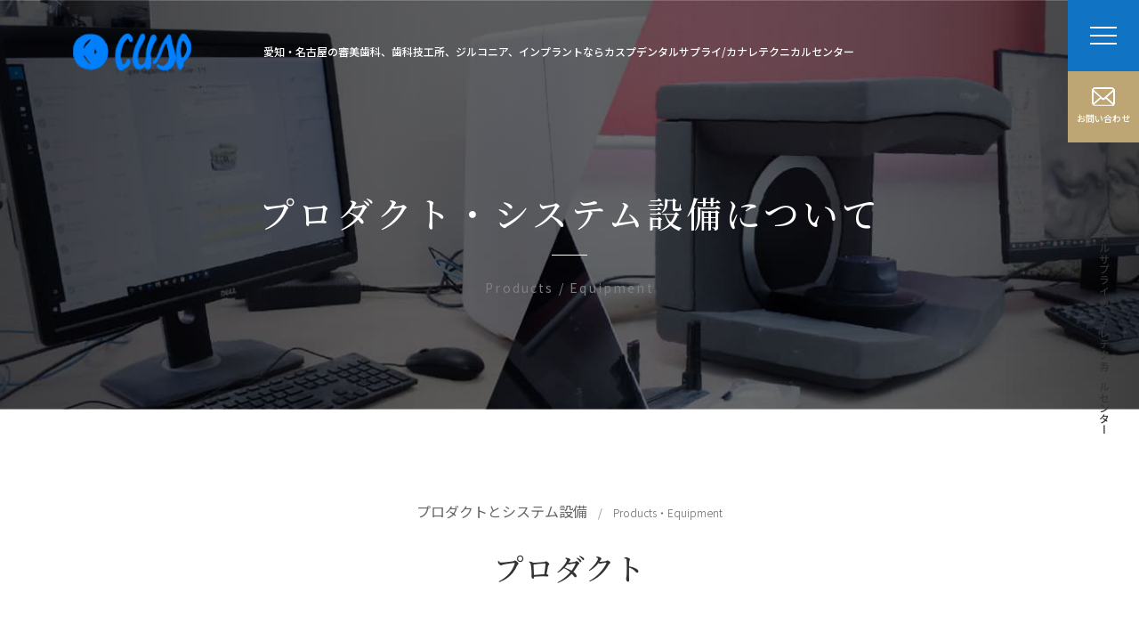

--- FILE ---
content_type: text/html
request_url: https://kanare-cusp.com/product/
body_size: 22183
content:
<!DOCTYPE html>
<html lang="ja">
  <head>
    <!-- Google Tag Manager -->
    <script>(function(w,d,s,l,i){w[l]=w[l]||[];w[l].push({'gtm.start':
    new Date().getTime(),event:'gtm.js'});var f=d.getElementsByTagName(s)[0],
    j=d.createElement(s),dl=l!='dataLayer'?'&l='+l:'';j.async=true;j.src=
    'https://www.googletagmanager.com/gtm.js?id='+i+dl;f.parentNode.insertBefore(j,f);
    })(window,document,'script','dataLayer','GTM-TV4FH4R');</script>
    <!-- End Google Tag Manager -->

    <meta charset="UTF-8" />
    <meta http-equiv="X-UA-Compatible" content="IE=edge" />
    <meta name="viewport" content="width=device-width,initial-scale=1.0" />
    <!--Font-->
    <link href="https://fonts.googleapis.com/css2?family=Noto+Sans+JP:wght@100;300;400;500;700;900&display=swap" rel="stylesheet">
    <link href="https://fonts.googleapis.com/css2?family=Roboto:wght@100;300;400;500;700;900&display=swap" rel="stylesheet">
    <link href="https://fonts.googleapis.com/css2?family=Noto+Serif+JP:wght@200;300;400;500;600;700;900&display=swap" rel="stylesheet">
    <!--Stylesheet-->
    <link href="../assets/css/reset.css" rel="stylesheet" />
    <link href="../assets/css/style.css" rel="stylesheet" />
    <link href="../assets/css/responsive.css" rel="stylesheet" />
    <!--jquery-->
    <script src="https://ajax.googleapis.com/ajax/libs/jquery/3.4.1/jquery.min.js"></script>
    <!--meta information-->
    <meta name="keywords" content="歯科技工所,審美,インプラント,ジルコニア,CAD/CAM,愛知,名古屋" />
    <meta name="description" content="愛知・名古屋の審美歯科、歯科技工所、カスプデンタルサプライ/カナレテクニカルセンター。審美、インプラント、ジルコニア、CAD/CAMならお任せください。" />
    <meta property="og:site_name" content="カスプデンタルサプライ" />
    <meta property="og:title" content="プロダクト・システム設備について | 審美、インプラント、ジルコニア、CAD/CAMなら愛知・名古屋の審美歯科、歯科技工所、カスプデンタルサプライ/カナレテクニカルセンターへお任せください" />
    <meta property="og:description" content="愛知・名古屋の審美歯科、歯科技工所、カスプデンタルサプライ/カナレテクニカルセンター。審美、インプラント、ジルコニア、CAD/CAMならお任せください。" />
    <meta property="og:type" content="article" />
    <meta property="og:url" content="https://kanare-cusp.com/" />
    <meta property="og:image" content="https://kanare-cusp.com/og_image.jpg" />
    <!-- Favicon -->
    <link rel="shortcut icon" href="../assets/img/common/favicon.ico" />
    <title>プロダクト・システム設備について | 審美、インプラント、ジルコニア、CAD/CAMなら愛知・名古屋の審美歯科、歯科技工所、カスプデンタルサプライ/カナレテクニカルセンターへお任せください</title>
  </head>
  <body id="lower" class="lower">
    <!-- Google Tag Manager (noscript) -->
    <noscript><iframe src="https://www.googletagmanager.com/ns.html?id=GTM-TV4FH4R"
    height="0" width="0" style="display:none;visibility:hidden"></iframe></noscript>
    <!-- End Google Tag Manager (noscript) -->


    <header class="bl_header">
      <div class="bl_headerInner">
        <h1 class="el_h1"><a class="el_headerLogo" href="../"><img src="../assets/img/common/logo.png" alt="cusp"></a></h1>
        <p class="el_headCopy">愛知・名古屋の審美歯科、歯科技工所、ジルコニア、インプラントならカスプデンタルサプライ/カナレテクニカルセンター</p>
      </div><!-- /.bl_headerInner -->
    </header>

    <div class="bl_hamMenuOuter">
      <div class="bl_hamMenu">
        <div class="ly_cont">
          <nav>
            <ul class="bl_hamNav">
              <div>
                <li><a class="mincho" href="../">トップ<span>Top</span></a></li>
                <li><a class="mincho" href="../about">カスプデンタルサプライについて<span>About</span></a></li>
                <li><a class="mincho" href="../strength">強み<span>Strengths</span></a></li>
              </div>
              <div>
                <li><a class="mincho" href="../product">プロダクト・システム設備について<span>Products / Equipment</span></a></li>
                <li><a class="mincho" href="../flow">ご注文の流れ<span>Order Flow</span></a></li>
                <li><a class="mincho" href="../recruit">採用情報<span>Recruit</span></a></li>
                <li class="spOnly"><a class="el_simpleBtn" href="../contact"><img src="../assets/img/common/icon_mail.svg" alt="">お問い合わせ</a></li>
              </div>
            </ul>
          </nav>
        </div><!-- /.ly_cont -->
      </div><!-- /.bl_hamMenu -->
    </div>

    <main>
      <div class="bl_followWrap">
        <button class="el_ham">
          <span></span>
          <span></span>
          <span></span>
        </button>
        <a class="el_headerContact pcOnly" href="../contact"><img src="../assets/img/common/icon_mail.svg" alt=""><span>お問い合わせ</span></a>
        <p class="el_followTxt pcOnly">カスプデンタルサプライ/カナレテクニカルセンター</p>
      </div><!-- /.bl_followWrap -->
<div class="bl_productKv bl_lowerKv">
  <div class="ly_cont">
    <h2 class="el_lowerKvTtl an_fadeIn">プロダクト・システム設備について<span class="border"></span><span class="en">Products / Equipment</span></h2>
  </div><!-- /.ly_cont -->
</div><!-- /.bl_lowerKv -->

<section class="bl_strengthLeadWrap">
  <div class="ly_cont">
    <h3 class="el_h2 center mb60">
      <span class="sub">プロダクトとシステム設備<span>　/　Products・Equipment</span></span>
      <span class="main">プロダクト</span>
    </h3>
  </div><!-- /.ly_cont -->
</section>

<section class="bl_lowerStrength bl_lowerStrength__odd">
  <div class="ly_cont">
    <h4 class="el_numberH3 el_numberH3__lowerH3 mb30 hp_verticalBorderTop js_scrollIn">
      <span class="num"><span>Products</span><img src="../assets/img/top/01.svg" alt="01"></span>
      <span class="ttl"><span class="mincho">カナレテクニカルセンターの<br class="spOnly">⾼強度セラミックス</span><span class="en">Rigid Ceramic of Cusp Dental Supply</span></span>
    </h4>
    <p class="center">保険診療主体だった⽇本の⻭科医療ですが、デンタルIQの⾼まりとともに⾃費診療の割合も増えてきており、<br class="pcOnly">
      優れた審美性を持つセラミックスを選ばれる患者様も多くなってきました。<br>
      当技⼯所では⻭科医院様や患者様のご要望にお応えできるよう様々なセラミックスを扱うとともに、患者様の⼝腔内の状態に合わせた技⼯物をおつくりしています。</p>

    <div class="bl_mediaWrap">
      <div class="bl_media js_scrollIn">
        <img class="bl_media_img" src="../assets/img/product/katana.png" alt="KATANA QUALIFIED LAB">
        <div class="bl_media_txt">
          <p class="bl_media_txt_ttl mincho">ノリタケカタナシステム</p>
          <p class="bl_media_txt_txt hp_fontGray">ロングスパンブリッジに適応できる物性値を持つジルコニアに、<br class="pcOnly">
            歯科材料として必要な色調や透過性とデザインを与えて完成される「カタナジルコニアフレーム」。<br>
            CAD/CAMの発展により、臨床的な適合状態で広範囲に使用できる補綴システムです。<br>
            症例に合わせてレイアリング材料の「セラビアンZR」やプレス材料の「セラビアンZRプレス」を使い分けます。</p>
        </div><!-- /.bl_media_txt -->
      </div><!-- /.bl_media -->
      <div class="bl_media js_scrollIn">
        <img class="bl_media_img" src="../assets/img/product/nobel.png" alt="Nobel Biocare">
        <div class="bl_media_txt">
          <p class="bl_media_txt_ttl mincho">ノーベルバイオケアプロセラシステム</p>
          <p class="bl_media_txt_txt hp_fontGray">強さと美しさを兼ね備えた素材のアルミナやジルコニアを選択できる、⽇本では草分け的なCAD/CAMシステム。<br>
            信頼性の⾼いシステムで、特にノーベルバイオケアー社のインプラントシステムには最適な形状を与えることができます。</p>
        </div><!-- /.bl_media_txt -->
      </div><!-- /.bl_media -->
      <div class="bl_media js_scrollIn">
        <img class="bl_media_img" src="../assets/img/product/zenotec.png" alt="ZENOTEC System">
        <div class="bl_media_txt">
          <p class="bl_media_txt_ttl mincho">ウィーランドゼノテック ®システム</p>
          <p class="bl_media_txt_txt hp_fontGray">単冠からフルブリッジまで幅広いケースに対応できるシステムで、最⼤25mm厚のディスクを有していることが特徴。<br>
            インプラント治療のブリッジ補綴に多い、前後左右の咬合⾼径に⼤きな差がある症例にも対応可能です。<br>
            最近ではフルカウントォアジルコニアクラウンにも注⼒しているシステム。</p>
        </div><!-- /.bl_media_txt -->
      </div><!-- /.bl_media -->
    </div><!-- /.bl_mediaWrap -->
  </div><!-- /.ly_cont -->
</section>

<section class="bl_lowerStrength ly_section">
  <div class="ly_cont">
    <h4 class="el_numberH3 el_numberH3__lowerH3 mb30 js_scrollIn">
      <span class="num"><span>Products</span><img src="../assets/img/top/02.svg" alt="02"></span>
      <span class="ttl"><span class="mincho">カナレテクニカルセンターの<br class="spOnly">インプラント</span><span class="en">Implant of Cusp Dental Supply</span></span>
    </h4>
    <p class="center mb40">失った⻭の機能を取り戻せるインプラント治療。「⼊れ⻭を使いたくない」、「しっかり噛める⻭を取り戻したい」、「⼝の健康状態を保ちたい」、<br class="pcOnly">そして機能と同時に審美性もこだわって修復したいとお考えの⽅から多く選ばれており、現在の⻭科医療を語るうえで⽋かせない存在となっています。</p>

    <div class="bl_imgFlowAddTmbWrap col03 mt60 js_scrollInContinuous">
      <div class="bl_imgFlowAddTmbWrap_sumb js_child">
        <div>
          <img class="img" src="../assets/img/product/p02_1.jpg" alt="">
          <img class="ungle" src="../assets/img/common/ungle_bottom_short.svg" alt="">
          <img class="img" src="../assets/img/product/p02_2.jpg" alt="">
          <img class="ungle" src="../assets/img/common/ungle_bottom_short.svg" alt="">
          <img class="img" src="../assets/img/product/p02_3.jpg" alt="">
        </div>
        <p class="txt center">ジルコニアにポーセレンを焼き付けた<br>シングルインプラント症例</p>
      </div>
      <figure class="bl_imgFlowAddTmbWrap_main js_child">
        <img src="../assets/img/product/p02_main.jpg" alt="">
        <figcaption class="txt center">フルジルコニアフルマウスに<br class="spOnly">歯肉色ポーセレンを焼き付けた症例</figcaption>
      </figure>
    </div><!-- /.bl_imgFlowWrap -->

    <div class="bl_handlingSystem">
      <h5 class="ttl mincho hp_fontNormal">取り扱いインプラントシステム</h5>
      <div class="bl_handlingSystem_img js_scrollIn">
        <div>
          <img class="adjustment" src="../assets/img/product/nobel.png" alt="Nobel Biocare">
          <figcaption>ノーベルバイオケア</figcaption>
        </div>
        <div>
          <img src="../assets/img/product/3i.png" alt="BIOMET 3i">
          <figcaption>3i</figcaption>
        </div>
        <div>
          <img src="../assets/img/product/straumann.png" alt="straumann">
          <figcaption>ストローマン</figcaption>
        </div>
        <div>
          <img src="../assets/img/product/kyocera.png" alt="KYOCERA">
          <figcaption>京セラメディカル</figcaption>
        </div>
        <div>
          <img src="../assets/img/product/dentsply.png" alt="DENTSPLY">
          <figcaption>デンツプライ三金</figcaption>
        </div>
        <div>
          <img src="../assets/img/product/spi.png" alt="SPI System">
          <figcaption>SPI System</figcaption>
        </div>
        <div>
          <img src="../assets/img/product/astratech.png" alt="ASTRATECH DENTAL">
          <figcaption>アストラテック</figcaption>
        </div>
      </div><!-- /.bl_handlingSystem_img -->
    </div><!-- /.bl_handlingSystem -->
  </div><!-- /.ly_cont -->
</section>


<section class="bl_lowerStrength bl_lowerStrength__odd">
  <div class="ly_cont">
    <h4 class="el_numberH3 el_numberH3__lowerH3 mb30 js_scrollIn">
      <span class="num"><span>Products</span><img src="../assets/img/top/03.svg" alt="03"></span>
      <span class="ttl"><span class="mincho">そのほかカナレテクニカル<br class="spOnly">センターの審美修復症例</span><span class="en">Esthetic Dental Cases of Cusp Dental Supply</span></span>
    </h4>
    <p class="center">弊社では、⾊調と辺縁封鎖・適合性に優れたIPS e-maxも導⼊しております。<br>
      ⼝腔内写真上顎第1⼤⾅⻭にはe-maxインレーが装着されました。<br>
      また、下顎の症例では第2⼩⾅⻭にカタナフルジルコニアクラウンSTMLが、第1⼤⾅⻭にはe-maxアンレーが装着されています。</p>
    <p class="center mt20">前歯部中切歯の症例ではインプラント即時埋入術を応用し、歯の長さをそろえました。<br>
      とくに審美意識の⾼い⼥性やレベルの⾼い治療を希望の患者様から⼤変喜ばれています。</p>

    <div class="bl_col04ImgWrap js_scrollInContinuous">
      <img class="js_child js_delay01" src="../assets/img/product/p03_1.jpg" alt="">
      <img class="js_child js_delay02" src="../assets/img/product/p03_2.jpg" alt="">
      <img class="js_child js_delay03" src="../assets/img/product/p03_3.jpg" alt="">
      <img class="js_child js_delay04" src="../assets/img/product/p03_4.jpg" alt="">
    </div><!-- /.bl_col04ImgWrap -->

    <div class="bl_imgFlowWrap col02 mt40 js_scrollInContinuous">
      <img class="img js_child" src="../assets/img/product/p01_2.jpg" alt="">
      <img class="ungle" src="../assets/img/common/ungle_right_gray.svg" alt="">
      <img class="img js_child js_delay02" src="../assets/img/product/p01_1.jpg" alt="">
    </div><!-- /.bl_imgFlowWrap -->
  </div><!-- /.ly_cont -->
</section>


<section class="ly_section">
  <div class="ly_cont">
    <h3 class="el_h2 center js_scrollIn">
      <span class="sub">プロダクトとシステム設備<span>　/　Products・Equipment</span></span>
      <span class="main">ノリタケカタナシステム<br class="spOnly">について</span>
    </h3>

    <div class="bl_literature_link bl_literature_link__col02 hp_verticalBorderTop">
      <div class="inner">
        <div class="inner_l js_scrollIn">
          <p class="ttl hp_borderMiniBlue hp_fontMedium">強度と色調のバランスを考慮した<br class="spOnly">多彩なラインナップ</p>
          <p class="first hp_font4d4d4d">従来からあるカラードジルコニア群に加えて、色調の異なるジルコニアを積層したマルチレイヤードジルコニアML、<br class="pcOnly">そして更に世界最高レベルの透光性を有する新シリーズUTML / STMLを導入しました。</p>
          <img class="pcOnly" src="../assets/img/product/table.png" alt="">
          <img class="spOnly table" src="../assets/img/product/table_sp.png" alt="">
        </div><!-- /.inner_l -->
        <div class="inner_r">
          <img src="../assets/img/product/p03_about01.jpg" alt="">
        </div><!-- /.inner_r -->
      </div><!-- /.inner -->

      <div class="inner">
        <div class="inner_l col02">
          <figure class="large">
            <img src="../assets/img/product/p03_about02.jpg" alt="">
            <figcaption>術後写真</figcaption>
          </figure>
          <figure class="small">
            <img src="../assets/img/product/p03_about02_2.jpg" alt="">
            <figcaption>術前写真</figcaption>
          </figure>
        </div><!-- /.inner_l -->
        <div class="inner_r js_scrollIn">
          <p class="ttl hp_borderMiniBlue hp_fontMedium">高い適合性</p>
          <p class="first hp_font4d4d4d">カタナジルコニアは、他社とは一線を画す素性の良さがあります。<br>
            セラミック技術では長い歴史と先進性を併せ持つノリタケから誕生しています。<br>
            焼き固めるときに収縮するセラミックスの特性を、3次元的にばらつきのない収縮率を達成することで<br class="pcOnly">焼き固めた後の変形を最小限に制御。これにより、安定した適合性が得られます。</p>
        </div><!-- /.inner_r -->
      </div><!-- /.inner -->

      <div class="inner">
        <div class="inner_l js_scrollIn">
          <p class="ttl hp_borderMiniBlue hp_fontMedium">安心と信頼</p>
          <p class="first hp_font4d4d4d">カタナジルコニアを供給するクラレノリタケデンタル株式会社は、信頼ある日本の会社です。<br>
            社名のとおり、株式会社クラレの高分子化学技術による有機系、株式会社ノリタケカンパニーリミテドのセラミック技術による<br class="pcOnly">無機系の歯科材料が融合されて開発・生産し、世界中で販売がおこなわれています。<br>
            患者様の口腔内に装着されるものですから、安全な素材を選びたい。<br>
            そんな想いから、弊社では当初からカタナシステムを導入しました。<br>
            弊社は、クラレノリタケデンタル株式会社が手がける製品の一部を開発時期から臨床評価に携わる実績があり、<br class="pcOnly">各地で開催される実技研修会にも講師として招聘されています。<br>
            カタナシステムを知り尽くしたスタッフが責任をもって製作にあたっております。</p>
        </div><!-- /.inner_l -->
        <div class="inner_r">
          <img src="../assets/img/product/p03_about03.jpg" alt="">
        </div><!-- /.inner_r -->
      </div><!-- /.inner -->
    </div><!-- /.bl_literature_link__col02 -->
  </div><!-- /.ly_cont -->
</section>


<section>
  <div class="ly_cont">
    <h3 class="el_h2 center js_scrollIn">
      <span class="sub">プロダクトとシステム設備<span>　/　Products・Equipment</span></span>
      <span class="main">弊社カタナフルジルコニア<br class="spOnly">クラウン（HT/ST）</span>
    </h3>

    <div class="bl_col02ImgWrap bl_col02ImgWrap__mt hp_verticalBorderTop js_scrollInContinuous">
      <img class="js_child js_delay01" src="../assets/img/product/p03_zirconia02.jpg" alt="">
      <img class="js_child js_delay02" src="../assets/img/product/p03_zirconia03.jpg" alt="">
    </div>
  </div><!-- /.ly_cont -->
</section>


<div class="bl_contactBand">
  <div class="ly_cont">
    <div class="bl_contactBand_inner">
      <img class="img" src="../assets/img/top/woman.png" alt="">

      <div class="bl_txtWrap js_scrollIn">
        <p class="ttl mincho"><img src="../assets/img/common/backslash.svg" alt="＼"><span>なんでもお気軽に<br class="spOnly">ご相談ください!</span><img src="../assets/img/common/slash.svg" alt="／"></p>
        <p class="txt">電話またはメールフォームから<br class="spOnly">受け付けております。<br>無料相談を実施しておりますので、<br class="spOnly">お気軽にお問い合わせください。</p>
        <div class="inner">
          <a class="tel" href="tel:052-807-6980">
            <span class="num"><img src="../assets/img/common/icon_tel.svg" alt="">052-807-6980</span>
            <span class="info">平日9時〜18時（オンライン24時間受付）</span>
          </a>
          <a class="el_simpleBtn" href="../contact"><img src="../assets/img/common/icon_mail.svg" alt="">お問い合わせ</a>
        </div><!-- /.inner -->
      </div><!-- /.bl_txtWrap -->
    </div><!-- /.bl_contactBand_inner -->
  </div><!-- /.ly_cont -->
</div>

  </main>
  <footer class="bl_footer">
    <div class="ly_cont">
      <div class="bl_footer_inner">
        <nav class="bl_footerNav">
          <ul>
            <li><a href="../about">カスプデンタルサプライについて</a></li>
            <li><a href="../strength">強み</a></li>
            <li><a href="../product">プロダクト・システム設備</a></li>
            <li><a href="../flow">ご注文の流れ</a></li>
            <li><a href="../recruit">採用情報</a></li>
            <li><a href="../contact">お問い合わせ</a></li>
            <li><a href="../privacy">プライバシーポリシー</a></li>
            <li class="img"><a href="https://www.facebook.com/kanare.cusp/" target="_blank"><img src="../assets/img/common/icon_facebook.svg" alt="facebook"></a></li>
          </ul>
        </nav><!-- /.bl_footerNav -->

        <a class="el_footerLogo" href="../"><img src="../assets/img/common/logo_footer.png" alt="カスプデンタルサプライ　カナレテクニカルセンター"></a>

        <small>&copy; 愛知・名古屋の審美歯科、歯科技工所、<br class="spOnly">カスプデンタルサプライ/カナレテクニカルセンター| All Rights Reserved.</small>
      </div><!-- /.ly_cont -->
    </div><!-- /.bl_footer_inner -->
  </footer>
  <!--Script-->
  <script src="../assets/js/main.js"></script>
  <script src="../assets/js/slider.js"></script>
</body>
</html>


--- FILE ---
content_type: text/css
request_url: https://kanare-cusp.com/assets/css/style.css
body_size: 61795
content:
@charset "UTF-8";
html {
  font-size: 10px;
}

body.fixed {
  overflow: hidden;
}

small {
  font-size: 10px;
  font-weight: 500;
  text-align: center;
  display: block;
  color: #fff;
}

.g-recaptcha {
  display: -webkit-box;
  display: -webkit-flex;
  display: -ms-flexbox;
  display: flex;
  -webkit-box-pack: center;
  -webkit-justify-content: center;
      -ms-flex-pack: center;
          justify-content: center;
  margin-top: 50px;
}

/*      Variable
 *                      */
.mincho {
  font-family: "Noto Serif JP", serif;
}

@font-face {
  font-family: "century";
  src: url(../font/century.ttf) format("truetype");
}
.center {
  text-align: center;
}

.right {
  text-align: right;
}

.left {
  text-align: left;
}

.flex {
  display: -webkit-box;
  display: -webkit-flex;
  display: -ms-flexbox;
  display: flex;
}

.flexWrap {
  display: -webkit-box;
  display: -webkit-flex;
  display: -ms-flexbox;
  display: flex;
  -webkit-flex-wrap: wrap;
      -ms-flex-wrap: wrap;
          flex-wrap: wrap;
}

.flexSb {
  display: -webkit-box;
  display: -webkit-flex;
  display: -ms-flexbox;
  display: flex;
  -webkit-box-pack: justify;
  -webkit-justify-content: space-between;
      -ms-flex-pack: justify;
          justify-content: space-between;
}

.mb10 {
  margin-bottom: 10px;
}

.mb20 {
  margin-bottom: 20px;
}

.mb30 {
  margin-bottom: 30px;
}

.mb40 {
  margin-bottom: 40px;
}

.mb50 {
  margin-bottom: 50px;
}

.mb60 {
  margin-bottom: 60px;
}

.mb70 {
  margin-bottom: 70px;
}

.mb80 {
  margin-bottom: 80px;
}

.mb90 {
  margin-bottom: 90px;
}

.mb100 {
  margin-bottom: 100px;
}

.mt10 {
  margin-top: 10px;
}

.mt20 {
  margin-top: 20px;
}

.mt30 {
  margin-top: 30px;
}

.mt40 {
  margin-top: 40px;
}

.mt50 {
  margin-top: 50px;
}

.mt60 {
  margin-top: 60px;
}

.mt70 {
  margin-top: 70px;
}

.mt80 {
  margin-top: 80px;
}

.mt90 {
  margin-top: 90px;
}

.mt100 {
  margin-top: 100px;
}

.w10 {
  width: 10%;
}

.w20 {
  width: 20%;
}

.w30 {
  width: 30%;
}

.w40 {
  width: 40%;
}

.w50 {
  width: 50%;
}

.w60 {
  width: 60%;
}

.w70 {
  width: 70%;
}

.w80 {
  width: 80%;
}

.w90 {
  width: 90%;
}

.w100 {
  width: 100%;
}

.ly_fluid {
  width: 100%;
}

.ly_cont {
  max-width: 1280px;
  width: 100%;
  margin: 0 auto;
}

.ly_cont__short {
  max-width: 750px;
}

.ly_section {
  padding: 110px 0;
}

.ly_sectionAddMt {
  margin-top: 160px;
  padding: 0 0 110px;
}

.ly_sectionPbNone {
  padding: 110px 0 0 0;
}

.ly_sectionPtNone {
  padding: 0 0 110px 0;
}

/****************************/
/*         header           */
/****************************/
.bl_header {
  padding: 35px 0 0 80px;
  position: relative;
  z-index: 9;
}

.bl_headerInner {
  display: -webkit-box;
  display: -webkit-flex;
  display: -ms-flexbox;
  display: flex;
  -webkit-box-align: center;
  -webkit-align-items: center;
      -ms-flex-align: center;
          align-items: center;
}

/**** ハンバーガーメニュー ****/
.bl_hamMenuOuter {
  overflow: scroll;
  -ms-overflow-style: none;
  scrollbar-width: none;
  display: none;
  position: fixed;
  top: 0;
  left: 0;
  right: 0;
  bottom: 0;
  z-index: 8;
  background-color: rgba(255, 255, 255, 0.95);
}
.bl_hamMenu {
  height: 100%;
  display: -webkit-box;
  display: -webkit-flex;
  display: -ms-flexbox;
  display: flex;
  -webkit-box-align: center;
  -webkit-align-items: center;
      -ms-flex-align: center;
          align-items: center;
}

.bl_hamNav {
  display: -webkit-box;
  display: -webkit-flex;
  display: -ms-flexbox;
  display: flex;
  -webkit-box-align: center;
  -webkit-align-items: center;
      -ms-flex-align: center;
          align-items: center;
}
.bl_hamNav > div {
  width: 50%;
}
.bl_hamNav li:not(:first-of-type) {
  margin-top: 50px;
}
.bl_hamNav a {
  display: inline-block;
  font-size: 2.6rem;
}
.bl_hamNav a:hover {
  color: #BEA574;
  padding-left: 10px;
}
.bl_hamNav span {
  display: block;
  font-size: 14px;
  font-family: YakuHanJP, "Noto Sans JP", "Helvetica Neue", Arial, "Hiragino Kaku Gothic ProN", "Hiragino Sans", Meiryo, sans-serif;
  color: #1073C4;
}

/****************************/
/*           main           */
/****************************/
/**** 追従 ****/
.bl_followWrap {
  position: fixed;
  top: 0;
  right: 0;
  z-index: 99;
}

.bl_kv {
  position: relative;
  margin-top: -80px;
  padding-right: 150px;
  height: 100vh;
  background-image: url(../img/top/kv.jpg);
  background-position: center;
  background-repeat: no-repeat;
  background-size: cover;
}
.bl_kv .ly_fluid {
  height: 100%;
  display: -webkit-box;
  display: -webkit-flex;
  display: -ms-flexbox;
  display: flex;
  -webkit-box-align: center;
  -webkit-align-items: center;
      -ms-flex-align: center;
          align-items: center;
  -webkit-box-pack: end;
  -webkit-justify-content: flex-end;
      -ms-flex-pack: end;
          justify-content: flex-end;
}

/**** パーツ ****/
.bl_cardWrap {
  display: -webkit-box;
  display: -webkit-flex;
  display: -ms-flexbox;
  display: flex;
  -webkit-box-pack: justify;
  -webkit-justify-content: space-between;
      -ms-flex-pack: justify;
          justify-content: space-between;
}
.bl_cardWrap.col03 .bl_card {
  width: calc(33.3333333333% - 20px);
}

.bl_card {
  display: block;
  text-align: center;
  background-color: rgba(150, 200, 219, 0.95);
  color: #fff;
  padding: 60px 20px;
  position: relative;
}
.bl_card .subTtl {
  margin-bottom: 20px;
  letter-spacing: 0.155em;
}
.bl_card .ttl {
  font-size: 3rem;
  font-weight: 500;
  letter-spacing: 0.155em;
  line-height: 1.2;
  margin-bottom: 35px;
}
.bl_card .ttl span {
  margin-top: 10px;
  display: block;
  font-size: 2.4rem;
  letter-spacing: 0.075em;
}
.bl_card::after {
  content: "";
  position: absolute;
  bottom: 48px;
  right: 12.315270936%;
  background-image: url(../img/common/ungle_right.svg);
  background-size: contain;
  background-position: center;
  background-repeat: no-repeat;
  width: 45px;
  height: 7px;
}
.bl_card:hover {
  -webkit-transform: translateY(-15px) !important;
          transform: translateY(-15px) !important;
}

.bl_card__dark {
  background-color: rgba(64, 141, 193, 0.95);
}

/****************************/
/*           top            */
/****************************/
.bl_message {
  padding-bottom: 115px;
}

.bl_message_inner {
  display: -webkit-box;
  display: -webkit-flex;
  display: -ms-flexbox;
  display: flex;
}
.bl_message_inner .bl_ttlWrap {
  padding: 80px 0 0 0;
  width: 34.375%;
}
.bl_message_inner .bl_txtWrap {
  padding: 134px 20px 134px 108px;
  width: 65.625%;
}
.bl_message_inner .bl_txtWrap p {
  line-height: 2;
}
.bl_message_inner .bl_txtWrap p:nth-of-type(n+2) {
  margin-top: 30px;
}

.bl_information {
  background-image: url(../img/top/info_bg.jpg);
  background-size: cover;
  background-position: center;
  background-repeat: no-repeat;
}
.bl_information .bl_cardWrap {
  margin-top: -10px;
  -webkit-transform: translateY(70px);
          transform: translateY(70px);
}

.bl_markWrap {
  margin-top: 130px;
}

.bl_markWrap__lower {
  margin-top: 40px;
}

.bl_mark_inner {
  border: 10px solid #96c8db;
  padding: 40px 20px;
}

.bl_mark_content {
  max-width: 1140px;
  margin: 0 auto;
  display: -webkit-box;
  display: -webkit-flex;
  display: -ms-flexbox;
  display: flex;
  -webkit-box-pack: justify;
  -webkit-justify-content: space-between;
      -ms-flex-pack: justify;
          justify-content: space-between;
  -webkit-box-align: end;
  -webkit-align-items: flex-end;
      -ms-flex-align: end;
          align-items: flex-end;
}
.bl_mark_content .innerL {
  -webkit-box-flex: 1;
  -webkit-flex: 1;
      -ms-flex: 1;
          flex: 1;
  margin-right: 30px;
}
.bl_mark_content .innerR {
  width: 380px;
  display: -webkit-box;
  display: -webkit-flex;
  display: -ms-flexbox;
  display: flex;
  -webkit-box-pack: end;
  -webkit-justify-content: flex-end;
      -ms-flex-pack: end;
          justify-content: flex-end;
}

.bl_mark_content__column {
  -webkit-box-orient: vertical;
  -webkit-box-direction: normal;
  -webkit-flex-direction: column;
      -ms-flex-direction: column;
          flex-direction: column;
  text-align: center;
  -webkit-box-align: center;
  -webkit-align-items: center;
      -ms-flex-align: center;
          align-items: center;
}
.bl_mark_content__column .innerL {
  display: -webkit-box;
  display: -webkit-flex;
  display: -ms-flexbox;
  display: flex;
  -webkit-box-orient: vertical;
  -webkit-box-direction: normal;
  -webkit-flex-direction: column;
      -ms-flex-direction: column;
          flex-direction: column;
  -webkit-box-align: center;
  -webkit-align-items: center;
      -ms-flex-align: center;
          align-items: center;
  margin: 0 0 30px 0;
}

.bl_mark {
  display: -webkit-box;
  display: -webkit-flex;
  display: -ms-flexbox;
  display: flex;
  -webkit-box-orient: vertical;
  -webkit-box-direction: normal;
  -webkit-flex-direction: column;
      -ms-flex-direction: column;
          flex-direction: column;
  -webkit-box-align: center;
  -webkit-align-items: center;
      -ms-flex-align: center;
          align-items: center;
  -webkit-box-pack: justify;
  -webkit-justify-content: space-between;
      -ms-flex-pack: justify;
          justify-content: space-between;
}
.bl_mark:nth-of-type(n+2) {
  margin-left: 30px;
}
.bl_mark .link {
  margin-top: 20px;
  top: 50%;
  left: 0;
  color: #BEA574;
  display: block;
}
.bl_mark .link:hover {
  opacity: 0.7;
}
.bl_mark .link .icon {
  margin: 0 0 2px 5px;
}
.bl_mark .inner {
  padding-left: 12px;
  position: relative;
}
.bl_mark .inner::before {
  content: "";
  position: absolute;
  top: 8px;
  left: 0;
  width: 4px;
  height: 4px;
  -webkit-transform: rotate(45deg);
          transform: rotate(45deg);
  border-top: 2px solid #BEA574;
  border-right: 2px solid #BEA574;
}

.bl_strength {
  overflow: hidden;
  padding: 100px 0 70px;
}

.bl_cardSeries {
  margin-top: 145px;
}

.bl_cardSeries_inner {
  position: relative;
}
.bl_cardSeries_inner .bl_imgWrap {
  position: absolute;
  top: 0;
  bottom: 0;
  right: 50%;
  width: calc(50% + 80px);
}
.bl_cardSeries_inner .bl_imgWrap img {
  width: 100%;
  height: 100%;
  -o-object-fit: cover;
     object-fit: cover;
  -o-object-position: center;
     object-position: center;
}
.bl_cardSeries_inner .bl_imgWrap figcaption {
  margin-top: 10px;
  color: #555;
}
.bl_cardSeries_inner .bl_txtWrap {
  position: relative;
  width: 50%;
  margin-left: auto;
  padding: 60px 0 60px 9%;
}
.bl_cardSeries_inner .bl_txtWrap_inner {
  padding: 70px 15%;
  background-color: #fff;
}
.bl_cardSeries_inner .txt:last-of-type {
  margin-bottom: 60px;
}
.bl_cardSeries_inner:nth-of-type(even) .bl_imgWrap {
  right: auto;
  left: 50%;
}
.bl_cardSeries_inner:nth-of-type(even) .bl_txtWrap {
  margin-left: 0;
  margin-right: auto;
  padding: 60px 10% 60px 0;
}
.bl_cardSeries_inner:nth-of-type(even) figcaption {
  text-align: right;
}
.bl_cardSeries_inner:nth-of-type(n+2) {
  margin-top: 140px;
}

.bl_cardSeries_inner__white .txt:last-of-type {
  margin-bottom: 0;
}
.bl_cardSeries_inner__white .bl_txtWrap {
  padding: 60px 0;
}
.bl_cardSeries_inner__white .bl_imgWrap {
  right: calc(50% - 80px);
}
.bl_cardSeries_inner__white:nth-of-type(even) .bl_imgWrap {
  right: auto;
  left: calc(50% - 80px);
}
.bl_cardSeries_inner__white:nth-of-type(even) .bl_txtWrap {
  padding: 60px 0;
}
.bl_cardSeries_inner__white:nth-of-type(n+2) {
  margin-top: 260px;
}

.bl_contactBand {
  padding-top: 30px;
  background-color: #96C8DB;
  margin-top: 120px;
}

.bl_contactBand_inner {
  display: -webkit-box;
  display: -webkit-flex;
  display: -ms-flexbox;
  display: flex;
  -webkit-box-pack: center;
  -webkit-justify-content: center;
      -ms-flex-pack: center;
          justify-content: center;
  -webkit-box-align: center;
  -webkit-align-items: center;
      -ms-flex-align: center;
          align-items: center;
}
.bl_contactBand_inner .img {
  width: 29.53125%;
  margin-right: 90px;
}
.bl_contactBand_inner .bl_txtWrap {
  width: 70.46875%;
}
.bl_contactBand_inner .ttl {
  color: #fff;
  font-size: 3.4rem;
  letter-spacing: 0.075em;
  line-height: 1;
  font-weight: 500;
  margin: 0 30px;
  text-align: center;
}
.bl_contactBand_inner .ttl span {
  margin: 0 25px;
  display: inline-block;
}
.bl_contactBand_inner .txt {
  text-align: center;
  font-size: 1.6rem;
  margin: 40px 0;
}
.bl_contactBand_inner .inner {
  width: 100%;
  max-width: 656px;
  background-color: rgba(255, 255, 255, 0.8);
  padding: 30px 20px;
  display: -webkit-box;
  display: -webkit-flex;
  display: -ms-flexbox;
  display: flex;
  -webkit-box-pack: center;
  -webkit-justify-content: center;
      -ms-flex-pack: center;
          justify-content: center;
  -webkit-box-align: center;
  -webkit-align-items: center;
      -ms-flex-align: center;
          align-items: center;
  margin: 0 auto;
}
.bl_contactBand_inner .tel {
  font-size: 3.2rem;
  font-weight: bold;
  margin-right: 45px;
}
.bl_contactBand_inner .tel .num {
  line-height: 1;
  display: -webkit-box;
  display: -webkit-flex;
  display: -ms-flexbox;
  display: flex;
  -webkit-box-align: center;
  -webkit-align-items: center;
      -ms-flex-align: center;
          align-items: center;
}
.bl_contactBand_inner .tel .num img {
  margin: 10px 7px 0 0;
}
.bl_contactBand_inner .tel .info {
  font-size: 12px;
  font-weight: normal;
  display: block;
  text-align: right;
  margin-top: 5px;
}

.bl_news {
  display: -webkit-box;
  display: -webkit-flex;
  display: -ms-flexbox;
  display: flex;
  -webkit-box-align: start;
  -webkit-align-items: flex-start;
      -ms-flex-align: start;
          align-items: flex-start;
  padding: 20px 70px 20px 20px;
  position: relative;
  border-bottom: dashed 1px rgba(51, 51, 51, 0.5);
}
.bl_news::after {
  content: "";
  position: absolute;
  top: 50%;
  right: 20px;
  width: 32px;
  height: 10px;
  background-image: url(../img/common/ungle_right_brown.svg);
  background-size: contain;
  background-position: center;
  background-repeat: no-repeat;
  -webkit-transition: all 0.5s;
  transition: all 0.5s;
}
.bl_news .date {
  color: #4D4D4D;
  width: 100px;
}
.bl_news .tag {
  border: solid 1px #666;
  font-size: 12px;
  color: #808080;
  min-width: 111px;
  text-align: center;
  margin-right: 35px;
}
.bl_news .txt {
  line-height: 1.6;
  width: calc(100% - 100px - 111px - 35px);
}
.bl_news:hover {
  border-color: #1073C4;
}
.bl_news:hover::after {
  right: 0;
}

.bl_news__noLink {
  pointer-events: none;
}
.bl_news__noLink::after {
  content: none;
}

.bl_recruitWrap {
  overflow: hidden;
  padding: 120px 0;
  margin-bottom: 100px;
}

.bl_recruitWrap_inner {
  display: -webkit-box;
  display: -webkit-flex;
  display: -ms-flexbox;
  display: flex;
  -webkit-box-align: center;
  -webkit-align-items: center;
      -ms-flex-align: center;
          align-items: center;
}

.bl_recruitWrap_Img {
  min-height: 560px;
  width: calc(100% - 443px + 50px);
}
.bl_recruitWrap_Img img {
  height: 100%;
  -o-object-fit: cover;
     object-fit: cover;
  -o-object-position: right;
     object-position: right;
}

.bl_recruitWrap_txt {
  background-color: #fff;
  width: 443px;
  padding: 75px 4% 80px;
  margin-left: -50px;
}
.bl_recruitWrap_txt .ttl {
  font-size: 3.4rem;
  font-weight: 500;
  margin-bottom: 15px;
}
.bl_recruitWrap_txt .txt {
  line-height: 2;
  margin-bottom: 55px;
}

/****************************/
/*          footer          */
/****************************/
.bl_footer {
  background-color: #106EAF;
  padding: 70px 0 60px;
}

.bl_footer_inner {
  max-width: 1135px;
  margin: 0 auto;
}

.bl_footerNav ul {
  display: -webkit-box;
  display: -webkit-flex;
  display: -ms-flexbox;
  display: flex;
  -webkit-box-align: center;
  -webkit-align-items: center;
      -ms-flex-align: center;
          align-items: center;
  -webkit-box-pack: justify;
  -webkit-justify-content: space-between;
      -ms-flex-pack: justify;
          justify-content: space-between;
  border-bottom: dashed 1px #fff;
  padding-bottom: 15px;
}
.bl_footerNav a {
  font-weight: 500;
  color: #fff;
}
.bl_footerNav a:hover {
  color: #BEA574;
}
.bl_footerNav .img:hover {
  -webkit-animation: shake 1.4s infinite linear;
          animation: shake 1.4s infinite linear;
}

@-webkit-keyframes shake {
  0% {
    -webkit-transform: rotate(0);
            transform: rotate(0);
  }
  25% {
    -webkit-transform: rotate(10deg);
            transform: rotate(10deg);
  }
  50% {
    -webkit-transform: rotate(0);
            transform: rotate(0);
  }
  75% {
    -webkit-transform: rotate(-10deg);
            transform: rotate(-10deg);
  }
  100% {
    -webkit-transform: rotate(0);
            transform: rotate(0);
  }
}

@keyframes shake {
  0% {
    -webkit-transform: rotate(0);
            transform: rotate(0);
  }
  25% {
    -webkit-transform: rotate(10deg);
            transform: rotate(10deg);
  }
  50% {
    -webkit-transform: rotate(0);
            transform: rotate(0);
  }
  75% {
    -webkit-transform: rotate(-10deg);
            transform: rotate(-10deg);
  }
  100% {
    -webkit-transform: rotate(0);
            transform: rotate(0);
  }
}
/****************************/
/*          lower           */
/****************************/
.bl_lowerKv {
  margin-top: -80px;
  padding-top: 80px;
  height: 460px;
  display: -webkit-box;
  display: -webkit-flex;
  display: -ms-flexbox;
  display: flex;
  -webkit-box-align: center;
  -webkit-align-items: center;
      -ms-flex-align: center;
          align-items: center;
  -webkit-box-pack: center;
  -webkit-justify-content: center;
      -ms-flex-pack: center;
          justify-content: center;
  background-size: cover;
  background-position: center;
  background-repeat: no-repeat;
}

/**************************** about ****************************/
.bl_lowerKv {
  background-image: url(../img/about/kv.jpg);
}

.bl_cardSeries_inner__prof .bl_imgWrap img {
  -o-object-position: left;
     object-position: left;
}

.bl_prof_inner {
  margin-top: 60px;
}

.bl_normalDl {
  display: -webkit-box;
  display: -webkit-flex;
  display: -ms-flexbox;
  display: flex;
  -webkit-flex-wrap: wrap;
      -ms-flex-wrap: wrap;
          flex-wrap: wrap;
}
.bl_normalDl dt {
  width: 107px;
  margin-bottom: 15px;
}
.bl_normalDl dd {
  width: calc(100% - 107px);
  letter-spacing: -0.05em;
  margin-bottom: 15px;
}

.bl_prof_bottom {
  display: -webkit-box;
  display: -webkit-flex;
  display: -ms-flexbox;
  display: flex;
  -webkit-box-align: start;
  -webkit-align-items: flex-start;
      -ms-flex-align: start;
          align-items: flex-start;
  -webkit-box-pack: justify;
  -webkit-justify-content: space-between;
      -ms-flex-pack: justify;
          justify-content: space-between;
  margin-top: 90px;
}

.bl_prof_bottom_left {
  width: 50%;
}
.bl_prof_bottom_left .bottom {
  margin-top: 100px;
  max-width: 490px;
  width: 88%;
}
.bl_prof_bottom_left .top {
  display: -webkit-box;
  display: -webkit-flex;
  display: -ms-flexbox;
  display: flex;
  -webkit-box-pack: justify;
  -webkit-justify-content: space-between;
      -ms-flex-pack: justify;
          justify-content: space-between;
}
.bl_prof_bottom_left .top > div {
  width: 48%;
}

.bl_dotsList li {
  padding-left: 15px;
  position: relative;
  line-height: 2;
}
.bl_dotsList li::before {
  content: "・";
  position: absolute;
  left: -3px;
}
.bl_dotsList li:nth-of-type(n+2) {
  margin-top: 5px;
}

.bl_normalDl__pref {
  margin-top: 32px;
}
.bl_normalDl__pref dt {
  margin-bottom: 10px;
}

.bl_prof_bottom_right {
  width: 50%;
  padding-top: 60px;
  display: -webkit-box;
  display: -webkit-flex;
  display: -ms-flexbox;
  display: flex;
  -webkit-box-pack: justify;
  -webkit-justify-content: space-between;
      -ms-flex-pack: justify;
          justify-content: space-between;
  -webkit-flex-wrap: wrap;
      -ms-flex-wrap: wrap;
          flex-wrap: wrap;
}
.bl_prof_bottom_right .imgWrap {
  max-width: calc(50% - 15px);
}
.bl_prof_bottom_right .imgWrap img {
  margin-bottom: 22px;
}
.bl_prof_bottom_right .imgWrap:nth-of-type(n+3) {
  margin-top: 120px;
}

.bl_literature_link {
  margin-top: 80px;
}
.bl_literature_link .inner:nth-of-type(n+2) {
  margin-top: 75px;
}
.bl_literature_link .ttl {
  padding: 5px 0;
  display: -webkit-box;
  display: -webkit-flex;
  display: -ms-flexbox;
  display: flex;
  -webkit-box-pack: justify;
  -webkit-justify-content: space-between;
      -ms-flex-pack: justify;
          justify-content: space-between;
  -webkit-box-align: end;
  -webkit-align-items: flex-end;
      -ms-flex-align: end;
          align-items: flex-end;
  border-bottom: solid 1px #cecece;
}
.bl_literature_link .ttl span:first-of-type {
  font-weight: 500;
  width: calc(100% - 120px);
}
.bl_literature_link .ttl span:nth-of-type(2) {
  width: 120px;
}
.bl_literature_link .ttl:hover {
  color: #1073C4;
}
.bl_literature_link .ttl:hover::after {
  width: 100%;
}
.bl_literature_link .first {
  font-size: 12px;
  margin: 15px 0 18px;
}
.bl_literature_link .second {
  font-size: 12px;
}
.bl_literature_link .second span {
  display: inline-block;
  padding-left: 14px;
}

.bl_col2Dl {
  display: -webkit-box;
  display: -webkit-flex;
  display: -ms-flexbox;
  display: flex;
  -webkit-box-pack: justify;
  -webkit-justify-content: space-between;
      -ms-flex-pack: justify;
          justify-content: space-between;
}
.bl_col2Dl .col {
  width: calc(50% - 15px);
  display: -webkit-box;
  display: -webkit-flex;
  display: -ms-flexbox;
  display: flex;
  -webkit-flex-wrap: wrap;
      -ms-flex-wrap: wrap;
          flex-wrap: wrap;
}
.bl_col2Dl dt {
  border-top: solid 1px #cecece;
  width: 180px;
  padding: 17px 0 17px 17px;
}
.bl_col2Dl dt:nth-of-type(3n) {
  border-bottom: solid 1px #cecece;
}
.bl_col2Dl dd {
  border-top: solid 1px #cecece;
  width: calc(100% - 180px);
  padding: 17px 0 17px 17px;
}
.bl_col2Dl dd:nth-of-type(3n) {
  border-bottom: solid 1px #cecece;
}

.bl_gmap {
  height: 0;
  padding-bottom: 38.28125%;
  position: relative;
  border: solid 1px #cecece;
  background-color: #fff;
}
.bl_gmap iframe {
  position: absolute;
  left: 50%;
  top: 50%;
  -webkit-transform: translate(-50%, -50%);
          transform: translate(-50%, -50%);
  height: calc(100% - 20px);
  width: calc(100% - 20px);
}

.bl_map {
  padding: 70px 0 120px;
}

/**************************** strength ****************************/
.bl_strengthKv {
  background-image: url(../img/strength/kv.jpg);
}

.bl_strengthLeadWrap {
  padding: 100px 0 140px;
}

.bl_col02ImgWrap {
  display: -webkit-box;
  display: -webkit-flex;
  display: -ms-flexbox;
  display: flex;
  -webkit-box-align: start;
  -webkit-align-items: flex-start;
      -ms-flex-align: start;
          align-items: flex-start;
  -webkit-box-pack: justify;
  -webkit-justify-content: space-between;
      -ms-flex-pack: justify;
          justify-content: space-between;
  margin-bottom: 25px;
}
.bl_col02ImgWrap > * {
  width: 48.75%;
}
.bl_col02ImgWrap figcaption {
  color: #555;
  margin-top: 10px;
}

.bl_col02ImgWrap__mt {
  margin-top: 110px;
}

.bl_lowerStrength__odd {
  background-color: #EAF4F8;
  -webkit-padding-after: 30px;
          padding-block-end: 30px;
}
.bl_lowerStrength__odd .ly_cont {
  -webkit-transform: translateY(-68px);
          transform: translateY(-68px);
}

.bl_introCardWrap {
  display: -webkit-box;
  display: -webkit-flex;
  display: -ms-flexbox;
  display: flex;
  -webkit-box-pack: center;
  -webkit-justify-content: center;
      -ms-flex-pack: center;
          justify-content: center;
}

.bl_introCard .txtWrap {
  position: relative;
  z-index: 2;
  width: 75%;
  background-color: #fff;
  margin: -100px auto 0;
  padding: 40px 30px;
  min-height: 265px;
}
.bl_introCard .postion {
  font-size: 12px;
}
.bl_introCard .name {
  font-size: 2.4rem;
  letter-spacing: -0.02em;
  margin-bottom: 22px;
}
.bl_introCard .en {
  font-size: 12px;
  font-weight: 300;
  display: block;
  color: #1073C4;
}
.bl_introCard .txt {
  letter-spacing: -0.03em;
}
.bl_introCard:nth-of-type(n+2) {
  margin-left: 30px;
}

.bl_flowGuidance {
  padding: 130px 0 110px;
  background-image: url(../img/strength/flowInfo_bg.jpg);
  background-size: cover;
  background-repeat: no-repeat;
  background-position: center;
}
.bl_flowGuidance .ly_cont {
  padding: 0 60px;
  display: -webkit-box;
  display: -webkit-flex;
  display: -ms-flexbox;
  display: flex;
  -webkit-box-pack: end;
  -webkit-justify-content: flex-end;
      -ms-flex-pack: end;
          justify-content: flex-end;
}
.bl_flowGuidance .smallTtl {
  font-size: 1.8rem;
  text-align: center;
}
.bl_flowGuidance .mediumTtl {
  font-size: 2.6rem;
  text-align: center;
}
.bl_flowGuidance .ttl {
  text-align: center;
  font-size: 3.4rem;
  line-height: 1;
  font-weight: 500;
  margin-top: 15px;
  margin-bottom: 45px;
}
.bl_flowGuidance .ttl span {
  display: inline-block;
  margin: 0 25px;
}
.bl_flowGuidance .txt {
  font-size: 1.6rem;
  color: #666;
  margin-bottom: 30px;
}
.bl_flowGuidance .el_simpleBtn {
  margin: 0 auto;
  -webkit-box-align: center;
  -webkit-align-items: center;
      -ms-flex-align: center;
          align-items: center;
  height: 70px;
  -webkit-transition: all 0.3s;
  transition: all 0.3s;
}
.bl_flowGuidance .el_simpleBtn img {
  margin: 0 0 4px 10px;
}

.bl_flowGuidance__addMb {
  margin-bottom: 120px;
}

.bl_popup {
  display: none;
  height: 100vh;
  width: 100%;
  position: fixed;
  top: 0;
  z-index: 99999999;
}
.bl_popup .js_close {
  position: fixed;
  width: 45px;
  display: block;
  top: 60px;
  right: 12vw;
  z-index: 9;
}
.bl_popup .js_close img {
  width: 100%;
}

.bl_popup_bg {
  background-color: rgba(0, 0, 0, 0.5);
  height: 100vh;
  position: absolute;
  width: 100%;
}

.bl_popup_content {
  padding-top: 40px;
  background-color: #fff;
  position: absolute;
  top: 50%;
  left: 50%;
  -webkit-transform: translate(-50%, -50%);
          transform: translate(-50%, -50%);
  overflow-y: scroll;
  width: 80%;
  height: 90vh;
  -ms-overflow-style: none;
  scrollbar-width: none;
}
.bl_popup_content::-webkit-scrollbar {
  display: none;
}
.bl_popup_content .content {
  width: 100%;
}
.bl_popup_content .content:first-of-type {
  margin-bottom: 50px;
}

/**************************** product ****************************/
.bl_productKv {
  background-image: url(../img/product/kv.jpg);
}

.bl_imgFlowWrap {
  display: -webkit-box;
  display: -webkit-flex;
  display: -ms-flexbox;
  display: flex;
  -webkit-box-pack: justify;
  -webkit-justify-content: space-between;
      -ms-flex-pack: justify;
          justify-content: space-between;
  -webkit-box-align: center;
  -webkit-align-items: center;
      -ms-flex-align: center;
          align-items: center;
}
.bl_imgFlowWrap.col02 .img {
  max-width: 44%;
}
.bl_imgFlowWrap.col03 .img {
  max-width: 27%;
}

.bl_mediaWrap {
  margin-top: 70px;
}

.bl_media {
  display: -webkit-box;
  display: -webkit-flex;
  display: -ms-flexbox;
  display: flex;
  -webkit-box-pack: justify;
  -webkit-justify-content: space-between;
      -ms-flex-pack: justify;
          justify-content: space-between;
  -webkit-box-align: center;
  -webkit-align-items: center;
      -ms-flex-align: center;
          align-items: center;
}
.bl_media:nth-of-type(n+2) {
  margin-top: 30px;
}

.bl_media_img {
  max-width: 23.4375%;
}

.bl_media_txt {
  width: 74.21875%;
}

.bl_media_txt_ttl {
  font-size: 2.4rem;
  margin-bottom: 10px;
}

.bl_handlingSystem {
  margin: 100px 0 80px;
}
.bl_handlingSystem .ttl {
  font-size: 2.4rem;
  margin-bottom: 50px;
}

.bl_handlingSystem_img {
  display: -webkit-box;
  display: -webkit-flex;
  display: -ms-flexbox;
  display: flex;
  -webkit-flex-wrap: wrap;
      -ms-flex-wrap: wrap;
          flex-wrap: wrap;
  text-align: center;
}
.bl_handlingSystem_img > div {
  width: calc(25% - 20px);
}
.bl_handlingSystem_img > div:nth-of-type(n+5) {
  margin-top: 45px;
}
.bl_handlingSystem_img > div:not(:nth-of-type(4n+1)) {
  margin-left: 20px;
}
.bl_handlingSystem_img .adjustment {
  max-width: 210px;
}
.bl_handlingSystem_img figcaption {
  margin-top: 20px;
}

.bl_col03ImgWrap {
  margin-top: 110px;
  display: -webkit-box;
  display: -webkit-flex;
  display: -ms-flexbox;
  display: flex;
  -webkit-box-pack: justify;
  -webkit-justify-content: space-between;
      -ms-flex-pack: justify;
          justify-content: space-between;
  -webkit-box-align: start;
  -webkit-align-items: flex-start;
      -ms-flex-align: start;
          align-items: flex-start;
}
.bl_col03ImgWrap img {
  width: 31.71875%;
}

.bl_col04ImgWrap {
  margin-top: 85px;
  display: -webkit-box;
  display: -webkit-flex;
  display: -ms-flexbox;
  display: flex;
  -webkit-box-pack: justify;
  -webkit-justify-content: space-between;
      -ms-flex-pack: justify;
          justify-content: space-between;
  -webkit-box-align: start;
  -webkit-align-items: flex-start;
      -ms-flex-align: start;
          align-items: flex-start;
}
.bl_col04ImgWrap img {
  width: 23.203125%;
}

.bl_literature_link__col02 {
  padding-top: 30px;
  margin-top: 100px;
}
.bl_literature_link__col02 .inner {
  display: -webkit-box;
  display: -webkit-flex;
  display: -ms-flexbox;
  display: flex;
  -webkit-box-pack: justify;
  -webkit-justify-content: space-between;
      -ms-flex-pack: justify;
          justify-content: space-between;
  -webkit-box-align: start;
  -webkit-align-items: flex-start;
      -ms-flex-align: start;
          align-items: flex-start;
}
.bl_literature_link__col02 .inner_l {
  width: 57.1875%;
}
.bl_literature_link__col02 .inner_l.col02 {
  display: -webkit-box;
  display: -webkit-flex;
  display: -ms-flexbox;
  display: flex;
  -webkit-box-align: end;
  -webkit-align-items: flex-end;
      -ms-flex-align: end;
          align-items: flex-end;
  -webkit-box-pack: justify;
  -webkit-justify-content: space-between;
      -ms-flex-pack: justify;
          justify-content: space-between;
}
.bl_literature_link__col02 .inner_l.col02 .large {
  width: 59.5628415301%;
}
.bl_literature_link__col02 .inner_l.col02 .small {
  width: 38.2513661202%;
}
.bl_literature_link__col02 .inner_l figcaption {
  text-align: center;
  margin-top: 10px;
  color: #555;
}
.bl_literature_link__col02 .inner_r {
  width: 33.828125%;
}
.bl_literature_link__col02 .table {
  margin-bottom: 20px;
}

.bl_imgFlowAddTmbWrap {
  display: -webkit-box;
  display: -webkit-flex;
  display: -ms-flexbox;
  display: flex;
  -webkit-box-pack: justify;
  -webkit-justify-content: space-between;
      -ms-flex-pack: justify;
          justify-content: space-between;
}
.bl_imgFlowAddTmbWrap .txt {
  margin-top: 20px;
  line-height: 1.6;
  color: #555;
}

.bl_imgFlowAddTmbWrap_sumb {
  width: 20.9375%;
  text-align: center;
}
.bl_imgFlowAddTmbWrap_sumb img:nth-of-type(n+2) {
  margin-top: 10px;
}
.bl_imgFlowAddTmbWrap_sumb .ungle {
  width: 2.4253731343%;
}

.bl_imgFlowAddTmbWrap_main {
  width: 73.75%;
}

/**************************** flow ****************************/
.bl_flowKv {
  background-image: url(../img/flow/kv.jpg);
}

.bl_orderFlow {
  padding: 70px 0;
}
.bl_orderFlow .ly_cont {
  display: -webkit-box;
  display: -webkit-flex;
  display: -ms-flexbox;
  display: flex;
  -webkit-box-align: center;
  -webkit-align-items: center;
      -ms-flex-align: center;
          align-items: center;
  -webkit-box-pack: justify;
  -webkit-justify-content: space-between;
      -ms-flex-pack: justify;
          justify-content: space-between;
}
.bl_orderFlow:nth-of-type(odd) {
  background-color: #EAF4F8;
}
.bl_orderFlow:nth-of-type(odd) .el_numberH3__horizontal {
  background-color: #EAF4F8;
}
.bl_orderFlow:nth-of-type(even) .el_numberH3__horizontal {
  background-color: #fff;
}
.bl_orderFlow:not(:last-of-type) .el_numberH3__horizontal {
  position: relative;
}
.bl_orderFlow:not(:last-of-type) .el_numberH3__horizontal::after {
  content: "";
  position: absolute;
  left: 80px;
  bottom: -20px;
  -webkit-transform: translateY(100%);
          transform: translateY(100%);
  width: 1px;
  height: 110px;
  background-color: #cecece;
}
.bl_orderFlow .bl_orderFlow_r {
  min-width: 520px;
}

/**************************** recruit ****************************/
.bl_recruitKv {
  background-image: url(../img/recruit/kv.jpg);
}

.bl_dl {
  display: -webkit-box;
  display: -webkit-flex;
  display: -ms-flexbox;
  display: flex;
  -webkit-flex-wrap: wrap;
      -ms-flex-wrap: wrap;
          flex-wrap: wrap;
}
.bl_dl dt {
  border-top: solid 1px #ccc;
  background-color: #EAF4F8;
  width: 300px;
  padding: 30px 30px 30px 100px;
}
.bl_dl dt:last-of-type {
  border-bottom: solid 1px #ccc;
}
.bl_dl dd {
  border-top: solid 1px #ccc;
  width: calc(100% - 300px);
  padding: 30px 30px 30px 60px;
}
.bl_dl dd:last-of-type {
  border-bottom: solid 1px #ccc;
}
.bl_dl dd a {
  color: #BEA574;
}
.bl_dl dd a img {
  padding: 0 0 5px 2px;
}
.bl_dl dd a:hover {
  border-bottom: solid 1px #BEA574;
}

.bl_flowGuidance__recruit {
  background-image: url(../img/recruit/banner.jpg);
}
.bl_flowGuidance__recruit .el_simpleBtn {
  width: 100%;
  max-width: 390px;
}

/**************************** privacy ****************************/
.bl_privacyKv {
  background-image: url(../img/privacy/kv.jpg);
}

.bl_ulDots li {
  padding-left: 20px;
  position: relative;
}
.bl_ulDots li::before {
  content: "";
  position: absolute;
  top: 11px;
  left: 7px;
  width: 5px;
  height: 5px;
  border-radius: 50%;
  background-color: #666;
}

/**************************** contact ****************************/
.bl_contactKv {
  background-image: url(../img/contact/kv.jpg);
}

.bl_form {
  max-width: 842px;
  margin: 50px auto 0;
  /**  ラジオボタン  **/
}
.bl_form input,
.bl_form textarea {
  border: 1px transparent solid;
  background-color: #ededed;
  padding: 15px;
  border-radius: 4px;
  width: 100%;
}
.bl_form input:focus,
.bl_form textarea:focus {
  outline: 1px transparent solid;
  border: 1px #1073C4 solid;
  border-radius: 4px;
}
.bl_form input[type=submit] {
  -webkit-appearance: none;
  border-radius: 0;
}
.bl_form input[type=radio] {
  display: none;
}

::-webkit-input-placeholder {
  color: #acacac;
}

::-moz-placeholder {
  color: #acacac;
}

:-ms-input-placeholder {
  color: #acacac;
}

::-ms-input-placeholder {
  color: #acacac;
}

::placeholder {
  color: #acacac;
}

.bl_dlUnderline {
  display: -webkit-box;
  display: -webkit-flex;
  display: -ms-flexbox;
  display: flex;
  -webkit-flex-wrap: wrap;
      -ms-flex-wrap: wrap;
          flex-wrap: wrap;
}
.bl_dlUnderline dt {
  display: -webkit-box;
  display: -webkit-flex;
  display: -ms-flexbox;
  display: flex;
  -webkit-box-align: start;
  -webkit-align-items: flex-start;
      -ms-flex-align: start;
          align-items: flex-start;
  -webkit-box-pack: justify;
  -webkit-justify-content: space-between;
      -ms-flex-pack: justify;
          justify-content: space-between;
  padding: 52px 0 40px;
  width: 200px;
  border-bottom: solid 1px #1073C4;
}
.bl_dlUnderline dd {
  width: calc(100% - 200px);
  padding: 40px 0 40px 30px;
  border-bottom: solid 1px #acacac;
}
.bl_dlUnderline dd.ddCol02 > div {
  display: -webkit-box;
  display: -webkit-flex;
  display: -ms-flexbox;
  display: flex;
  -webkit-box-pack: justify;
  -webkit-justify-content: space-between;
      -ms-flex-pack: justify;
          justify-content: space-between;
  -webkit-box-align: center;
  -webkit-align-items: center;
      -ms-flex-align: center;
          align-items: center;
}
.bl_dlUnderline dd.ddCol02 > div * {
  width: calc(50% - 5px);
}
.bl_dlUnderline dd.ddCol02__small > div {
  -webkit-box-pack: start;
  -webkit-justify-content: flex-start;
      -ms-flex-pack: start;
          justify-content: flex-start;
}
.bl_dlUnderline dd.ddCol02__small > div * {
  width: auto;
}
.bl_dlUnderline dd.ddCol02__small > div input {
  margin-right: 10px;
}
.bl_dlUnderline dd.radio {
  display: -webkit-box;
  display: -webkit-flex;
  display: -ms-flexbox;
  display: flex;
  -webkit-box-align: center;
  -webkit-align-items: center;
      -ms-flex-align: center;
          align-items: center;
  -webkit-flex-wrap: wrap;
      -ms-flex-wrap: wrap;
          flex-wrap: wrap;
}
.bl_dlUnderline dd.radio input {
  width: auto;
  margin-bottom: 4px;
  cursor: pointer;
}
.bl_dlUnderline dd.radio label {
  margin-right: 10px;
  cursor: pointer;
  position: relative;
  padding-left: 20px;
}
.bl_dlUnderline dd.radio input[type=radio] + label::before {
  content: "";
  position: absolute;
  left: 0;
  top: 4px;
  display: inline-block;
  width: 14px;
  height: 14px;
  border-radius: 50%;
  background-color: #dfdfdf;
}
.bl_dlUnderline dd.radio input[type=radio] + label::after {
  content: "";
  position: absolute;
  left: 3px;
  top: 7px;
  display: inline-block;
  width: 8px;
  height: 8px;
  border-radius: 50%;
  background-color: #1073C4;
  -webkit-transition: all 0.3s ease-out;
  transition: all 0.3s ease-out;
  opacity: 0;
}
.bl_dlUnderline dd.radio input[type=radio]:checked + label::after {
  opacity: 1;
}
.bl_dlUnderline .link {
  background-color: #BEA574;
  color: #fff;
  display: -webkit-box;
  display: -webkit-flex;
  display: -ms-flexbox;
  display: flex;
  -webkit-box-align: center;
  -webkit-align-items: center;
      -ms-flex-align: center;
          align-items: center;
  padding: 8px 15px;
}
.bl_dlUnderline .link img {
  margin-right: 5px;
}
.bl_dlUnderline .link:hover {
  background-color: #1073C4;
}

.bl_formBtnWrap {
  margin-top: 50px;
  display: -webkit-box;
  display: -webkit-flex;
  display: -ms-flexbox;
  display: flex;
  -webkit-box-pack: center;
  -webkit-justify-content: center;
      -ms-flex-pack: center;
          justify-content: center;
}

/**  確認画面  **/
.bl_form__confirm dt {
  padding: 40px 0;
}

/**************************** news info ****************************/
.bl_newsInfo_inner {
  max-width: 760px;
  margin: 0 auto;
}
.bl_newsInfo_inner:nth-of-type(n+2) {
  margin-top: 40px;
}
.bl_newsInfo_inner .txt {
  font-size: 1.6rem;
}

.bl_News_btnWrap {
  margin-top: 100px;
  display: -webkit-box;
  display: -webkit-flex;
  display: -ms-flexbox;
  display: flex;
  -webkit-box-pack: center;
  -webkit-justify-content: center;
      -ms-flex-pack: center;
          justify-content: center;
}

/****************************/
/*         common           */
/****************************/
/** txt **/
.el_h1 {
  font-size: inherit;
  font-weight: inherit;
}

.el_h2 .sub {
  font-weight: 400;
  display: block;
  font-size: 1.6rem;
  color: #666;
  margin-bottom: 15px;
}
.el_h2 .sub span {
  font-size: 12px;
  font-weight: 300;
}
.el_h2 .main {
  font-size: 3.4rem;
  line-height: 2;
  font-weight: 500;
  font-family: "Noto Serif JP", serif;
}
.el_h2 .main__img {
  display: -webkit-box;
  display: -webkit-flex;
  display: -ms-flexbox;
  display: flex;
  -webkit-box-pack: center;
  -webkit-justify-content: center;
      -ms-flex-pack: center;
          justify-content: center;
  -webkit-box-align: center;
  -webkit-align-items: center;
      -ms-flex-align: center;
          align-items: center;
}
.el_h2 .main__img img {
  margin-right: 7px;
}

.el_headCopy {
  font-size: 12px;
  font-weight: 500;
  margin-left: 80px;
  color: #808080;
}

.el_numberH3 {
  display: -webkit-box;
  display: -webkit-flex;
  display: -ms-flexbox;
  display: flex;
  font-weight: normal;
  -webkit-box-align: end;
  -webkit-align-items: flex-end;
      -ms-flex-align: end;
          align-items: flex-end;
  margin-bottom: 40px;
}
.el_numberH3 .num span {
  font-size: 12px;
  color: #666;
  display: block;
  margin: 0 45px 15px 0;
}
.el_numberH3 .ttl {
  font-size: 2.6rem;
}
.el_numberH3 .ttl .en {
  display: block;
  font-size: 12px;
  font-weight: 300;
  color: #1073C4;
  padding-left: 2px;
}

.el_numberH3__lowerH3 {
  -webkit-box-orient: vertical;
  -webkit-box-direction: normal;
  -webkit-flex-direction: column;
      -ms-flex-direction: column;
          flex-direction: column;
  -webkit-box-align: center;
  -webkit-align-items: center;
      -ms-flex-align: center;
          align-items: center;
}
.el_numberH3__lowerH3 .num {
  margin-bottom: 35px;
}
.el_numberH3__lowerH3 .num span {
  text-align: center;
  margin: 0 auto 15px;
}
.el_numberH3__lowerH3 .ttl {
  text-align: center;
}

.el_numberH3__horizontal {
  margin: 0;
}
.el_numberH3__horizontal .num {
  display: -webkit-box;
  display: -webkit-flex;
  display: -ms-flexbox;
  display: flex;
  -webkit-box-align: end;
  -webkit-align-items: flex-end;
      -ms-flex-align: end;
          align-items: flex-end;
  margin-right: 70px;
}
.el_numberH3__horizontal .num span {
  margin: 0 15px 0 0;
}

.el_scrollDown {
  position: absolute;
  bottom: 168px;
  left: 80px;
  -webkit-transform: translateY(100%);
          transform: translateY(100%);
  display: -webkit-box;
  display: -webkit-flex;
  display: -ms-flexbox;
  display: flex;
  -webkit-box-align: start;
  -webkit-align-items: flex-start;
      -ms-flex-align: start;
          align-items: flex-start;
  height: 168px;
}
.el_scrollDown::before {
  content: "";
  width: 10px;
  height: 100px;
  background-image: url(../img/common/ungle_bottom.svg);
  background-position: bottom;
  background-repeat: no-repeat;
  -webkit-animation: down 1.3s ease-in-out infinite;
          animation: down 1.3s ease-in-out infinite;
}

@-webkit-keyframes down {
  0% {
    height: 140px;
  }
  50% {
    height: 168px;
  }
  100% {
    height: 140px;
  }
}

@keyframes down {
  0% {
    height: 140px;
  }
  50% {
    height: 168px;
  }
  100% {
    height: 140px;
  }
}
.el_ham,
.el_headerContact {
  width: 80px;
  height: 80px;
  display: block;
  position: relative;
}
.el_ham::after,
.el_headerContact::after {
  content: "";
  position: absolute;
  top: 50%;
  left: 50%;
  -webkit-transform: translate(-50%, -50%);
          transform: translate(-50%, -50%);
  width: 70px;
  height: 70px;
  border: solid 1px transparent;
  -webkit-transition: all 0.5s;
  transition: all 0.5s;
}
.el_ham:hover::after,
.el_headerContact:hover::after {
  border-color: #fff;
}

.el_ham {
  background-color: #1073C4;
  position: relative;
}
.el_ham span {
  position: absolute;
  left: 25px;
  height: 2px;
  width: 30px;
  background-color: #fff;
  -webkit-transition: all 0.3s ease-out;
  transition: all 0.3s ease-out;
}
.el_ham span:first-of-type {
  top: 30px;
}
.el_ham span:nth-of-type(2) {
  top: 39px;
}
.el_ham span:nth-of-type(3) {
  bottom: 30px;
}
.el_ham.is_open span:first-of-type {
  -webkit-transform: translateY(9px) rotate(-45deg);
          transform: translateY(9px) rotate(-45deg);
}
.el_ham.is_open span:nth-of-type(2) {
  opacity: 0;
}
.el_ham.is_open span:nth-of-type(3) {
  -webkit-transform: translateY(-9px) rotate(45deg);
          transform: translateY(-9px) rotate(45deg);
}

.el_headerContact {
  background-color: #BEA574;
  display: -webkit-box;
  display: -webkit-flex;
  display: -ms-flexbox;
  display: flex;
  -webkit-box-orient: vertical;
  -webkit-box-direction: normal;
  -webkit-flex-direction: column;
      -ms-flex-direction: column;
          flex-direction: column;
  -webkit-box-pack: center;
  -webkit-justify-content: center;
      -ms-flex-pack: center;
          justify-content: center;
  -webkit-box-align: center;
  -webkit-align-items: center;
      -ms-flex-align: center;
          align-items: center;
  font-size: 10px;
  font-weight: 500;
  color: #fff;
}
.el_headerContact img {
  margin-bottom: 5px;
}

.el_followTxt {
  font-size: 12px;
  font-weight: 500;
  -webkit-writing-mode: vertical-rl;
      -ms-writing-mode: tb-rl;
          writing-mode: vertical-rl;
  text-orientation: upright;
  margin: 0 auto;
  padding-top: 40px;
}

/**  btn  **/
.el_btn {
  display: block;
  width: 100%;
  max-width: 224px;
  margin: 0 20px 0 auto;
  text-align: center;
  padding: 15px 10px;
  position: relative;
  background-color: #1073C4;
  font-weight: 500;
  letter-spacing: 0.05em;
  color: #fff;
}
.el_btn::after {
  content: "";
  position: absolute;
  right: 10px;
  top: 48%;
  -webkit-transform: translateY(-50%);
          transform: translateY(-50%);
  width: 32px;
  height: 7px;
  background-image: url(../img/common/ungle_right.svg);
  background-position: center;
  background-size: contain;
  background-repeat: no-repeat;
  -webkit-transition: all 0.5s;
  transition: all 0.5s;
}
.el_btn:hover {
  background-color: #BEA574;
  color: #fff;
  border-color: #BEA574;
  letter-spacing: 0.1em;
}

.el_btn__img {
  display: -webkit-box;
  display: -webkit-flex;
  display: -ms-flexbox;
  display: flex;
  -webkit-box-align: center;
  -webkit-align-items: center;
      -ms-flex-align: center;
          align-items: center;
  -webkit-box-pack: center;
  -webkit-justify-content: center;
      -ms-flex-pack: center;
          justify-content: center;
  max-width: 420px;
  margin: 0 auto;
  background-color: #fff;
  border: solid 1px #666;
  text-align: left;
  color: #888;
  line-height: 1.5;
}
.el_btn__img img {
  margin-right: 10px;
  -webkit-transition: all 0.3s;
  transition: all 0.3s;
}
.el_btn__img::after {
  background-image: url(../img/common/ungle_right_brown.svg);
  right: -20px;
}
.el_btn__img:hover {
  color: #888;
  background-color: #fff;
}
.el_btn__img:hover::after {
  right: -35px;
  opacity: 0;
}

.el_simpleBtn {
  display: -webkit-box;
  display: -webkit-flex;
  display: -ms-flexbox;
  display: flex;
  -webkit-box-pack: center;
  -webkit-justify-content: center;
      -ms-flex-pack: center;
          justify-content: center;
  background-color: #BEA574;
  padding: 18px 10px;
  color: #fff;
  width: 250px;
  font-size: 16px;
  font-weight: 500;
  -webkit-transition: all 0.3s ease-out;
  transition: all 0.3s ease-out;
}
.el_simpleBtn img {
  margin-right: 10px;
}
.el_simpleBtn:hover {
  letter-spacing: 0.14em;
}

.el_simpleBtn__blue {
  background-color: #1073C4;
  width: 300px;
}

.el_simpleBtn__ungle {
  position: relative;
}
.el_simpleBtn__ungle::after {
  content: "";
  position: absolute;
  top: 50%;
  right: 20px;
  -webkit-transform: translateY(-50%);
          transform: translateY(-50%);
  width: 36px;
  height: 7px;
  background-image: url(../img/common/ungle_right.svg);
  background-size: contain;
  background-repeat: no-repeat;
  background-position: center;
}

/** footer **/
.el_footerLogo {
  margin: 45px 0 60px;
  display: block;
  text-align: center;
}
.el_footerLogo:hover {
  opacity: 0.7;
}

/****************************/
/*         top main         */
/****************************/
.el_kvTtl {
  font-size: 4rem;
  font-weight: 500;
  letter-spacing: 0.1em;
  line-height: 1.5;
}
.el_kvTtl .inner {
  background-color: #fff;
}
.el_kvTtl .large {
  padding: 5px 0;
}
.el_kvTtl .small {
  font-size: 1.8rem;
  padding: 5px 20px;
}

.el_boldTtl {
  font-size: 1.6rem;
  font-weight: 500;
  margin-bottom: 25px;
}

/****************************/
/*          lower           */
/****************************/
.lower .el_headCopy {
  color: #fff;
}

.el_lowerKvTtl {
  position: relative;
  text-align: center;
  font-size: 4rem;
  font-weight: 500;
  line-height: 1.6;
  letter-spacing: 0.1em;
  color: #fff;
  font-family: "Noto Serif JP", serif;
}
.el_lowerKvTtl .border {
  width: 40px;
  height: 1px;
  background-color: #fff;
  margin: 15px auto 25px;
  display: block;
}
.el_lowerKvTtl .en {
  display: block;
  color: #808080;
  font-size: 14px;
  letter-spacing: 0.155em;
  font-weight: normal;
  font-family: YakuHanJP, "Noto Sans JP", "Helvetica Neue", Arial, "Hiragino Kaku Gothic ProN", "Hiragino Sans", Meiryo, sans-serif;
}

.el_lowerKvTtl__black {
  color: #333;
}
.el_lowerKvTtl__black .border {
  background-color: #808080;
}

.el_headerSub {
  line-height: 2;
}

.el_schemeImg {
  text-align: center;
  margin: 60px auto;
}

.el_view {
  display: -webkit-box;
  display: -webkit-flex;
  display: -ms-flexbox;
  display: flex;
  -webkit-box-align: center;
  -webkit-align-items: center;
      -ms-flex-align: center;
          align-items: center;
  -webkit-box-pack: end;
  -webkit-justify-content: flex-end;
      -ms-flex-pack: end;
          justify-content: flex-end;
}
.el_view img {
  margin-left: 10px;
}

/**************************** strength ****************************/
.el_largettl {
  font-size: 3rem;
  font-weight: 500;
  text-align: center;
  margin-top: 120px;
}
.el_largettl img {
  margin: 0 5px 10px 10px;
}

/**************************** product ****************************/
.el_logoImg {
  display: block;
  margin: 60px auto 45px;
}

/**************************** privacy ****************************/
.el_normalHead {
  font-weight: normal;
  font-size: 1.6rem;
  margin-top: 50px;
  margin-bottom: 20px;
}

/**************************** contact ****************************/
.el_tag {
  font-size: 12px;
  line-height: 1;
  font-weight: 500;
  background-color: #D82923;
  padding: 6px;
  color: #fff;
  border-radius: 4px;
}

.el_formBottomTxt {
  margin: 80px 0 10px;
}
.el_formBottomTxt a {
  font-weight: 500;
  color: #BEA574;
  border-bottom: solid 1px #BEA574;
}
.el_formBottomTxt a:hover {
  border-bottom: transparent;
}

.el_submitBtn {
  display: -webkit-box;
  display: -webkit-flex;
  display: -ms-flexbox;
  display: flex;
  -webkit-box-pack: center;
  -webkit-justify-content: center;
      -ms-flex-pack: center;
          justify-content: center;
  width: 48%;
  max-width: 350px;
  font-size: 16px;
  font-weight: 500;
  -webkit-transition: all 0.3s ease-out;
  transition: all 0.3s ease-out;
  position: relative;
  cursor: pointer;
}
.el_submitBtn img {
  margin-right: 10px;
  position: relative;
}
.el_submitBtn::after {
  content: "";
  position: absolute;
  top: 50%;
  right: 20px;
  -webkit-transform: translateY(-50%);
          transform: translateY(-50%);
  width: 36px;
  height: 7px;
  background-image: url(../img/common/ungle_right.svg);
  background-size: contain;
  background-repeat: no-repeat;
  background-position: center;
}
.el_submitBtn *,
.el_submitBtn input[type=submit] {
  cursor: pointer;
  width: 100%;
  border-radius: 0;
  color: #fff;
  font-size: 1.6rem;
  background-color: #BEA574;
  -webkit-transition: all 0.3s ease-out;
  transition: all 0.3s ease-out;
}
.el_submitBtn:hover * {
  letter-spacing: 0.12em;
}
.el_submitBtn:nth-of-type(n+2) {
  margin-left: 30px;
}

.el_submitBtn__back::after {
  right: auto;
  left: 20px;
  -webkit-transform: translateY(-50%) rotateY(180deg);
          transform: translateY(-50%) rotateY(180deg);
}
.el_submitBtn__back *,
.el_submitBtn__back input[type=submit] {
  background-color: #acacac;
}

/**************************** product ****************************/
.el_newsInfoTag {
  border: solid 1px #666;
  font-size: 12px;
  color: #808080;
  min-width: 111px;
  text-align: center;
  display: inline-block;
}

.el_newsInfoDate {
  font-size: 14px;
  margin-right: 30px;
  margin-top: 10px;
}

.el_newsTtl {
  font-size: 2.4rem;
  font-weight: 500;
  text-align: center;
  color: #1073C4;
  margin: 30px 0 40px;
}

/****************************/
/*          flex            */
/****************************/
.flex {
  display: -webkit-box;
  display: -webkit-flex;
  display: -ms-flexbox;
  display: flex;
}

.flex_jc {
  display: -webkit-box;
  display: -webkit-flex;
  display: -ms-flexbox;
  display: flex;
  -webkit-box-pack: center;
  -webkit-justify-content: center;
      -ms-flex-pack: center;
          justify-content: center;
}

.flex_sb {
  display: -webkit-box;
  display: -webkit-flex;
  display: -ms-flexbox;
  display: flex;
  -webkit-box-pack: justify;
  -webkit-justify-content: space-between;
      -ms-flex-pack: justify;
          justify-content: space-between;
}

.flex_ac {
  display: -webkit-box;
  display: -webkit-flex;
  display: -ms-flexbox;
  display: flex;
  -webkit-box-align: center;
  -webkit-align-items: center;
      -ms-flex-align: center;
          align-items: center;
}

/****************************/
/*          font            */
/****************************/
.a1mincho {
  font-family: A1Mincho, serif;
}

.hp_font4d4d4d {
  color: #4d4d4d;
}

.hp_font666 {
  color: #666;
}

.hp_fontLargeBeige {
  font-size: 4rem;
  font-weight: 500;
  color: #BEA574;
}

.hp_fontBold {
  font-weight: bold;
}

.hp_fontMedium {
  font-weight: 500;
}

.hp_fontNormal {
  font-weight: normal;
}

/****************************/
/*        position          */
/****************************/
.center {
  text-align: center;
}

/****************************/
/*          color           */
/****************************/
.hp_bgLightBlue {
  position: relative;
  z-index: 3;
}
.hp_bgLightBlue::after {
  content: "";
  position: absolute;
  top: 0;
  left: 0;
  bottom: 0;
  width: 100vw;
  background-color: #EAF4F8;
  z-index: -1;
}

.hp_fontGray {
  color: #666;
}

/****************************/
/*         other            */
/****************************/
.hp_eventsNone {
  pointer-events: none;
  -webkit-filter: grayscale(80%);
          filter: grayscale(80%);
  opacity: 0.3;
}

.hp_whiteSpacePreWrap {
  white-space: pre-wrap;
}

.hp_overHidden {
  overflow: hidden;
}

/* 水色の四角が付く */
.hp_blueSquare {
  position: relative;
}
.hp_blueSquare::after {
  content: "";
  position: absolute;
  top: -70px;
  bottom: -70px;
  left: calc(50% - 80px);
  width: calc(50vw + 80px);
  background-color: #EAF4F8;
  z-index: -1;
}

.hp_blueSquare__right::after {
  left: auto;
  right: calc(50% - 80px);
}

.hp_blueSquare__large::after {
  top: -120px;
  bottom: -120px;
}

.hp_verticalBorderTop {
  position: relative;
}
.hp_verticalBorderTop::after {
  content: "";
  position: absolute;
  top: -30px;
  left: 50%;
  -webkit-transform: translate(-50%, -100%);
          transform: translate(-50%, -100%);
  height: 60px;
  width: 1px;
  background-color: #cecece;
}

.hp_verticalBorderBottom {
  position: relative;
}
.hp_verticalBorderBottom::after {
  content: "";
  position: absolute;
  bottom: -30px;
  left: 50%;
  -webkit-transform: translate(-50%, 100%);
          transform: translate(-50%, 100%);
  height: 60px;
  width: 1px;
  background-color: #cecece;
}

.hp_borderMiniBlue {
  position: relative;
}
.hp_borderMiniBlue::after {
  content: "";
  position: absolute;
  bottom: 0;
  left: 0;
  -webkit-transform: translateY(100%);
          transform: translateY(100%);
  height: 1px;
  width: 30px;
  background-color: #1073c4;
  -webkit-transition: all 0.3s ease-out;
  transition: all 0.3s ease-out;
}

.hp_zIndex2 {
  position: relative;
  z-index: 2;
}

/****************************/
/*        animation         */
/****************************/
.an_oneByOne span {
  display: inline-block;
  color: #fff;
  -webkit-animation: oneByOne 1.4s forwards;
          animation: oneByOne 1.4s forwards;
}
.an_oneByOne span:nth-of-type(2) {
  -webkit-animation-delay: 0.1s;
          animation-delay: 0.1s;
}
.an_oneByOne span:nth-of-type(3) {
  -webkit-animation-delay: 0.2s;
          animation-delay: 0.2s;
}
.an_oneByOne span:nth-of-type(4) {
  -webkit-animation-delay: 0.3s;
          animation-delay: 0.3s;
}
.an_oneByOne span:nth-of-type(5) {
  -webkit-animation-delay: 0.4s;
          animation-delay: 0.4s;
}
.an_oneByOne span:nth-of-type(6) {
  -webkit-animation-delay: 0.5s;
          animation-delay: 0.5s;
}
.an_oneByOne span:nth-of-type(7) {
  -webkit-animation-delay: 0.6s;
          animation-delay: 0.6s;
}
.an_oneByOne span:nth-of-type(8) {
  -webkit-animation-delay: 0.7s;
          animation-delay: 0.7s;
}
.an_oneByOne span:nth-of-type(9) {
  -webkit-animation-delay: 0.8s;
          animation-delay: 0.8s;
}
.an_oneByOne span:nth-of-type(10) {
  -webkit-animation-delay: 0.9s;
          animation-delay: 0.9s;
}
.an_oneByOne span:nth-of-type(11) {
  -webkit-animation-delay: 1s;
          animation-delay: 1s;
}
.an_oneByOne span:nth-of-type(12) {
  -webkit-animation-delay: 1.1s;
          animation-delay: 1.1s;
}
.an_oneByOne span:nth-of-type(13) {
  -webkit-animation-delay: 1.2s;
          animation-delay: 1.2s;
}
.an_oneByOne span:nth-of-type(14) {
  -webkit-animation-delay: 1.3s;
          animation-delay: 1.3s;
}
.an_oneByOne span:nth-of-type(15) {
  -webkit-animation-delay: 1.4s;
          animation-delay: 1.4s;
}
.an_oneByOne span:nth-of-type(16) {
  -webkit-animation-delay: 1.5s;
          animation-delay: 1.5s;
}
.an_oneByOne span:nth-of-type(17) {
  -webkit-animation-delay: 1.6s;
          animation-delay: 1.6s;
}
.an_oneByOne span:nth-of-type(18) {
  -webkit-animation-delay: 1.7s;
          animation-delay: 1.7s;
}
.an_oneByOne span:nth-of-type(19) {
  -webkit-animation-delay: 1.8s;
          animation-delay: 1.8s;
}
.an_oneByOne span:nth-of-type(20) {
  -webkit-animation-delay: 1.9s;
          animation-delay: 1.9s;
}
.an_oneByOne span:nth-of-type(21) {
  -webkit-animation-delay: 2s;
          animation-delay: 2s;
}
.an_oneByOne span:nth-of-type(22) {
  -webkit-animation-delay: 2.1s;
          animation-delay: 2.1s;
}

@-webkit-keyframes oneByOne {
  0%, 10% {
    color: #fff;
    -webkit-transform: translate3d(10px, 0, 0);
            transform: translate3d(10px, 0, 0);
    text-shadow: 0 0 0 rgba(0, 0, 0, 0);
  }
  50% {
    text-shadow: 0 20px 25px rgba(0, 0, 0, 0.1);
    -webkit-transform: translate3d(0, 0, 0);
            transform: translate3d(0, 0, 0);
  }
  70%, 100% {
    -webkit-transform: translate3d(0, 0, 0);
            transform: translate3d(0, 0, 0);
    color: #000;
    text-shadow: 0 0 0 rgba(0, 0, 0, 0.1);
  }
}

@keyframes oneByOne {
  0%, 10% {
    color: #fff;
    -webkit-transform: translate3d(10px, 0, 0);
            transform: translate3d(10px, 0, 0);
    text-shadow: 0 0 0 rgba(0, 0, 0, 0);
  }
  50% {
    text-shadow: 0 20px 25px rgba(0, 0, 0, 0.1);
    -webkit-transform: translate3d(0, 0, 0);
            transform: translate3d(0, 0, 0);
  }
  70%, 100% {
    -webkit-transform: translate3d(0, 0, 0);
            transform: translate3d(0, 0, 0);
    color: #000;
    text-shadow: 0 0 0 rgba(0, 0, 0, 0.1);
  }
}
.an_fadeIn {
  opacity: 0;
  -webkit-animation: fadeIn 0.7s forwards;
          animation: fadeIn 0.7s forwards;
}

@-webkit-keyframes fadeIn {
  0% {
    opacity: 0;
    -webkit-transform: translateY(30px);
            transform: translateY(30px);
  }
  100% {
    opacity: 1;
    -webkit-transform: translateY(0);
            transform: translateY(0);
  }
}

@keyframes fadeIn {
  0% {
    opacity: 0;
    -webkit-transform: translateY(30px);
            transform: translateY(30px);
  }
  100% {
    opacity: 1;
    -webkit-transform: translateY(0);
            transform: translateY(0);
  }
}
.un_agreeBtn {
  text-align: center;
}
.un_agreeBtn label,
.un_agreeBtn input,
.un_agreeBtn span {
  cursor: pointer;
}
.un_agreeBtn input[type=checkbox] {
  display: none;
}
.un_agreeBtn label {
  position: relative;
  padding-left: 20px;
}
.un_agreeBtn input[type=checkbox] + label::before {
  content: "";
  position: absolute;
  left: 0;
  top: 4px;
  display: inline-block;
  width: 12px;
  height: 12px;
  border: solid 1px #888;
}
.un_agreeBtn input[type=checkbox] + label::after {
  content: "";
  position: absolute;
  left: 3px;
  top: 2px;
  display: block;
  width: 6px;
  height: 10px;
  -webkit-transform: rotate(45deg);
          transform: rotate(45deg);
  border-right: 3px solid #1073C4;
  border-bottom: 3px solid #1073C4;
  -webkit-transition: all 0.3s ease-out;
  transition: all 0.3s ease-out;
  opacity: 0;
}
.un_agreeBtn input[type=checkbox]:checked + label::after {
  opacity: 1;
}

.un_formCaution {
  color: #ED1C24;
}

.js_scrollIn,
.js_child {
  opacity: 0;
  -webkit-transition: all 0.5s ease-out;
  transition: all 0.5s ease-out;
  -webkit-transform: translateY(40px);
          transform: translateY(40px);
}
.js_scrollIn.on,
.js_child.on {
  opacity: 1;
  -webkit-transform: translateY(0);
          transform: translateY(0);
}

.js_slideInRight {
  opacity: 0;
  -webkit-transition: all 0.5s ease-out;
  transition: all 0.5s ease-out;
  -webkit-transform: translateX(300px);
          transform: translateX(300px);
}
.js_slideInRight.on {
  opacity: 1;
  -webkit-transform: translateX(0);
          transform: translateX(0);
}

.js_slideInLeft {
  opacity: 0;
  -webkit-transition: all 0.5s ease-out;
  transition: all 0.5s ease-out;
  -webkit-transform: translateX(-300px);
          transform: translateX(-300px);
}
.js_slideInLeft.on {
  opacity: 1;
  -webkit-transform: translateX(0);
          transform: translateX(0);
}

.js_blueBgIn::after {
  left: 500px;
  background-color: transparent;
  -webkit-transition: all 0.5s ease-out;
  transition: all 0.5s ease-out;
}
.js_blueBgIn.on::after {
  left: 0;
  background-color: #EAF4F8;
}

.js_blueSquareIn::after {
  left: 50%;
  background-color: transparent;
  -webkit-transition: all 0.5s ease-out;
  transition: all 0.5s ease-out;
}
.js_blueSquareIn.on::after {
  left: calc(50% - 80px);
  background-color: #EAF4F8;
}

.js_delay01 {
  -webkit-transition-delay: 0.1s;
          transition-delay: 0.1s;
}

.js_delay02 {
  -webkit-transition-delay: 0.2s;
          transition-delay: 0.2s;
}

.js_delay03 {
  -webkit-transition-delay: 0.3s;
          transition-delay: 0.3s;
}

.js_delay04 {
  -webkit-transition-delay: 0.4s;
          transition-delay: 0.4s;
}

.js_delay05 {
  -webkit-transition-delay: 0.5s;
          transition-delay: 0.5s;
}

.js_delay06 {
  -webkit-transition-delay: 0.6s;
          transition-delay: 0.6s;
}

.js_delay07 {
  -webkit-transition-delay: 0.7s;
          transition-delay: 0.7s;
}

.js_delay08 {
  -webkit-transition-delay: 0.8s;
          transition-delay: 0.8s;
}

.js_delay09 {
  -webkit-transition-delay: 0.9s;
          transition-delay: 0.9s;
}

.js_delay10 {
  -webkit-transition-delay: 1s;
          transition-delay: 1s;
}

.js_delay11 {
  -webkit-transition-delay: 1.1s;
          transition-delay: 1.1s;
}

.js_delay12 {
  -webkit-transition-delay: 1.2s;
          transition-delay: 1.2s;
}/*# sourceMappingURL=style.css.map */

--- FILE ---
content_type: text/css
request_url: https://kanare-cusp.com/assets/css/responsive.css
body_size: 27648
content:
@charset "UTF-8";
.spOnly {
  display: none;
}

@media screen and (min-width: 767px) {
  a[href^="tel:"] {
    pointer-events: none;
  }
}
@media screen and (max-width: 1440px) {
  .bl_kv {
    padding-right: 80px;
  }
}
@media screen and (max-width: 1320px) {
  .ly_cont {
    padding: 0 20px;
  }

  .bl_contactBand_inner {
    -webkit-box-align: end;
    -webkit-align-items: flex-end;
        -ms-flex-align: end;
            align-items: flex-end;
  }
  .bl_contactBand_inner .img {
    margin-right: 50px;
  }
  .bl_contactBand_inner .bl_txtWrap {
    margin-bottom: 30px;
  }
  .bl_contactBand_inner .ttl {
    font-size: 2.4rem;
  }
  .bl_contactBand_inner .ttl img {
    width: 22px;
  }
  .bl_contactBand_inner .txt {
    font-size: 14px;
    margin: 25px 0;
  }
  .bl_contactBand_inner .inner {
    margin: 0 auto;
  }
}
@media screen and (max-width: 1024px) {
  html {
    font-size: 9px;
  }

  .bl_header {
    padding: 25px 0 0 20px;
  }

  .el_headerLogo {
    width: 100px;
    display: inline-block;
  }

  .el_ham,
.el_headerContact {
    width: 60px;
    height: 60px;
  }
  .el_ham::after,
.el_headerContact::after {
    width: 50px;
    height: 50px;
  }

  .el_ham span {
    left: 15px;
  }
  .el_ham span:first-of-type {
    top: 20px;
  }
  .el_ham span:nth-of-type(2) {
    top: 29px;
  }
  .el_ham span:nth-of-type(3) {
    bottom: 20px;
  }

  .el_headerContact img {
    margin-bottom: 0;
  }
  .el_headerContact span {
    display: none;
  }

  .el_followTxt {
    padding-top: 25px;
    font-size: 10px;
  }

  .el_scrollDown {
    left: 20px;
  }

  .bl_kv {
    padding-right: 60px;
    -webkit-box-align: end;
    -webkit-align-items: flex-end;
        -ms-flex-align: end;
            align-items: flex-end;
  }

  .el_headCopy {
    display: none;
  }

  .el_kvTtl {
    font-size: 3rem;
  }
  .el_kvTtl .small {
    font-size: 14px;
  }

  .bl_mark_content {
    -webkit-box-align: center;
    -webkit-align-items: center;
        -ms-flex-align: center;
            align-items: center;
  }
  .bl_mark_content .innerR {
    width: 340px;
  }

  .bl_mark {
    -webkit-box-pack: start;
    -webkit-justify-content: flex-start;
        -ms-flex-pack: start;
            justify-content: flex-start;
  }
  .bl_mark .logo {
    max-width: 120px;
    max-height: 100px;
  }
  .bl_mark .sdgs {
    margin: 19px 0;
  }

  .bl_message {
    padding-bottom: 70px;
  }

  .bl_message_inner .bl_ttlWrap {
    padding: 40px 0 0 0;
  }
  .bl_message_inner .bl_txtWrap {
    padding: 80px 20px 80px 8%;
  }

  .el_h2 .sub {
    font-size: 12px;
  }
  .el_h2 .main {
    font-size: 2.4rem;
    line-height: 1.7;
  }

  .bl_cardSeries {
    margin-top: 110px;
  }

  .bl_card {
    padding: 40px 20px;
  }
  .bl_card::after {
    width: 35px;
  }
  .bl_card .subTtl {
    font-size: 12px;
  }
  .bl_card .ttl {
    font-size: 2.2rem;
  }
  .bl_card .ttl span {
    font-size: 1.8rem;
  }
  .bl_card img {
    -webkit-transform: scale(0.8);
            transform: scale(0.8);
  }

  .el_numberH3 .num img {
    -webkit-transform: scale(0.9);
            transform: scale(0.9);
  }
  .el_numberH3 .num span {
    margin: 0 45px 10px 0;
  }

  .bl_strength {
    padding: 150px 0 70px;
  }

  .bl_contactBand_inner .img {
    margin-right: 30px;
  }
  .bl_contactBand_inner .bl_txtWrap {
    max-width: 481px;
  }
  .bl_contactBand_inner .ttl span {
    margin: 0 10px;
  }
  .bl_contactBand_inner .tel {
    font-size: 2.8rem;
    margin: 0 0 15px 0;
  }
  .bl_contactBand_inner .tel .num img {
    width: 20px;
  }
  .bl_contactBand_inner .tel .info {
    margin-top: 2px;
  }
  .bl_contactBand_inner .inner {
    -webkit-box-orient: vertical;
    -webkit-box-direction: normal;
    -webkit-flex-direction: column;
        -ms-flex-direction: column;
            flex-direction: column;
    padding: 35px 20px;
    max-width: 380px;
  }

  .bl_cardSeries_inner .bl_txtWrap {
    padding: 40px 0 40px 5%;
  }
  .bl_cardSeries_inner:nth-of-type(even) .bl_txtWrap {
    padding: 40px 5% 40px 0;
  }

  .bl_recruitWrap_txt .ttl {
    font-size: 2.8rem;
  }

  .bl_footerNav ul {
    -webkit-flex-wrap: wrap;
        -ms-flex-wrap: wrap;
            flex-wrap: wrap;
    -webkit-box-pack: center;
    -webkit-justify-content: center;
        -ms-flex-pack: center;
            justify-content: center;
  }
  .bl_footerNav li:not(:last-of-type) {
    margin-right: 30px;
  }

  /************************ lower ************************/
  /***** about *****/
  .bl_prof_bottom_left .bottom {
    margin-top: 50px;
    width: 80%;
  }

  /***** product *****/
  .el_numberH3__horizontal .num {
    -webkit-box-align: start;
    -webkit-align-items: flex-start;
        -ms-flex-align: start;
            align-items: flex-start;
    -webkit-box-orient: vertical;
    -webkit-box-direction: normal;
    -webkit-flex-direction: column;
        -ms-flex-direction: column;
            flex-direction: column;
    margin-right: 30px;
  }

  .bl_orderFlow .ly_cont {
    -webkit-box-orient: vertical;
    -webkit-box-direction: normal;
    -webkit-flex-direction: column;
        -ms-flex-direction: column;
            flex-direction: column;
    -webkit-box-align: start;
    -webkit-align-items: flex-start;
        -ms-flex-align: start;
            align-items: flex-start;
  }
  .bl_orderFlow .bl_orderFlow_r {
    min-width: initial;
    padding-left: 111px;
    margin-top: 35px;
  }
  .bl_orderFlow:not(:last-of-type) {
    position: relative;
  }
  .bl_orderFlow:not(:last-of-type)::after {
    content: "";
    position: absolute;
    left: 60px;
    top: 180px;
    bottom: -70px;
    width: 1px;
    background-color: #cecece;
    z-index: 2;
  }
  .bl_orderFlow:not(:last-of-type) .el_numberH3__horizontal::after {
    content: none;
  }

  /***** about *****/
  .bl_dl dt {
    width: 250px;
    padding-left: 60px;
  }
}
@media screen and (max-width: 767px) {
  html {
    font-size: 10px;
  }

  .pcOnly {
    display: none;
  }

  .spOnly {
    display: block;
  }

  .hp_blueSquare::after {
    top: -50px;
    bottom: -50px;
  }

  .hp_spTxtLeft {
    text-align: left;
  }

  .hp_spCenter {
    text-align: center;
  }

  #lower .hp_blueSquare::after {
    left: 20%;
    width: 80%;
  }

  .ly_section {
    padding: 70px 0;
  }

  .ly_sectionPbNone {
    padding: 50px 0 0 0;
  }

  .ly_sectionPtNone {
    padding: 0 0 70px 0;
  }

  .ly_sectionAddMt {
    margin-top: 120px;
    padding: 0 0 70px 0;
  }

  .bl_strength {
    padding: 50px 0;
  }

  .el_ham {
    background-color: transparent;
  }
  .el_ham span {
    background-color: #1073C4;
  }

  .bl_header {
    padding: 13px 0 13px 10px;
    background-color: #fff;
    position: fixed;
    top: 0;
    left: 0;
    right: 0;
  }

  .bl_kv {
    background-image: url(../img/top/kv_sp.jpg);
    padding-right: 0;
    margin-top: 60px;
    height: calc(100vh - 60px);
  }
  .bl_kv .ly_fluid {
    padding: 0 20px;
  }

  .el_kvTtl {
    font-size: 2.4rem;
    -webkit-writing-mode: vertical-rl;
        -ms-writing-mode: tb-rl;
            writing-mode: vertical-rl;
    line-height: 1.8;
  }
  .el_kvTtl .large {
    padding: 10px 2px;
    font-size: 2.4rem;
  }
  .el_kvTtl .small {
    padding: 20px 3px 5px;
    font-size: 1.6rem;
  }

  .el_scrollDown {
    left: 50%;
    bottom: 75px;
    -webkit-transform: translate(-50%, 100%);
            transform: translate(-50%, 100%);
    height: 75px;
  }
  .el_scrollDown::before {
    height: 60px;
    width: 5px;
    background-size: 100% auto;
  }
  .el_scrollDown img {
    width: 8px;
  }

  @-webkit-keyframes down {
    0% {
      height: 60px;
    }
    50% {
      height: 75px;
    }
    100% {
      height: 60px;
    }
  }

  @keyframes down {
    0% {
      height: 60px;
    }
    50% {
      height: 75px;
    }
    100% {
      height: 60px;
    }
  }
  .el_numberH3 .num {
    margin-right: 20px;
  }
  .el_numberH3 .num span {
    margin: 0 0 5px 0;
  }
  .el_numberH3 .num img {
    -webkit-transform: scale(0.8);
            transform: scale(0.8);
  }
  .el_numberH3 .ttl {
    font-size: 2rem;
  }

  .el_numberH3__lowerH3 .num {
    margin-bottom: 20px;
  }
  .el_numberH3__lowerH3 .ttl {
    line-height: 1.6;
  }
  .el_numberH3__lowerH3 .ttl .mincho {
    display: inline-block;
    margin-bottom: 3px;
  }

  .bl_message_inner {
    -webkit-box-orient: vertical;
    -webkit-box-direction: normal;
    -webkit-flex-direction: column;
        -ms-flex-direction: column;
            flex-direction: column;
  }
  .bl_message_inner .bl_ttlWrap,
.bl_message_inner .bl_txtWrap {
    width: 100%;
  }
  .bl_message_inner .bl_ttlWrap {
    position: relative;
    z-index: 5;
    padding: 70px 0 0 0;
  }
  .bl_message_inner .bl_txtWrap {
    padding: 35px 0 50px;
  }
  .bl_message_inner .bl_txtWrap.hp_bgLightBlue::after {
    top: -58px;
    left: -20px;
  }
  .bl_message_inner .bl_txtWrap p:nth-of-type(n+2) {
    margin-top: 0;
  }

  .bl_information {
    background-image: url(../img/top/info_bg_sp.jpg);
    background-position: top;
    padding-bottom: 60px;
  }
  .bl_information .bl_cardWrap {
    -webkit-transform: none;
            transform: none;
    margin-top: 30px;
  }

  .bl_markWrap {
    margin-top: 50px;
    text-align: center;
  }
  .bl_markWrap .el_numberH3 {
    -webkit-box-pack: center;
    -webkit-justify-content: center;
        -ms-flex-pack: center;
            justify-content: center;
    margin-bottom: 30px;
  }

  .bl_mark_inner {
    border-width: 5px;
  }

  .bl_mark_content {
    -webkit-box-orient: vertical;
    -webkit-box-direction: normal;
    -webkit-flex-direction: column;
        -ms-flex-direction: column;
            flex-direction: column;
  }
  .bl_mark_content .innerL,
.bl_mark_content .innerR {
    width: 100%;
  }
  .bl_mark_content .innerL {
    margin: 0 0 30px 0;
  }
  .bl_mark_content .innerR {
    -webkit-box-orient: vertical;
    -webkit-box-direction: normal;
    -webkit-flex-direction: column;
        -ms-flex-direction: column;
            flex-direction: column;
  }

  .bl_mark:nth-of-type(n+2) {
    margin: 20px 0 0 0;
  }
  .bl_mark .logo {
    max-width: 130px;
    max-height: 80px;
  }
  .bl_mark .link {
    margin-top: 10px;
  }

  .bl_cardWrap.col03 {
    -webkit-box-orient: vertical;
    -webkit-box-direction: normal;
    -webkit-flex-direction: column;
        -ms-flex-direction: column;
            flex-direction: column;
  }
  .bl_cardWrap.col03 .bl_card {
    width: 77.4647887324%;
  }

  .bl_card {
    padding: 35px 10px 50px;
  }
  .bl_card .subTtl {
    font-size: 10px;
  }
  .bl_card .ttl {
    font-size: 1.8rem;
    margin-bottom: 15px;
  }
  .bl_card .ttl span {
    font-size: 14px;
  }
  .bl_card:nth-of-type(even) {
    margin-left: auto;
  }
  .bl_card:nth-of-type(n+2) {
    margin-top: 30px;
  }

  .bl_cardSeries {
    margin-top: 90px;
  }

  .bl_cardSeries_inner .bl_imgWrap {
    top: 120px !important;
    bottom: auto !important;
    left: 0 !important;
    width: 100% !important;
    height: 210px !important;
  }
  .bl_cardSeries_inner .bl_imgWrap figcaption {
    text-align: center;
  }
  .bl_cardSeries_inner .bl_txtWrap {
    width: 100% !important;
    padding: 0 !important;
  }
  .bl_cardSeries_inner .bl_txtWrap .el_numberH3 {
    margin-bottom: 290px;
  }
  .bl_cardSeries_inner .txt:last-of-type {
    margin-bottom: 30px;
  }
  .bl_cardSeries_inner:nth-of-type(n+2) {
    margin-top: 100px;
  }

  .el_btn {
    max-width: calc(100% - 20px);
  }

  .el_btn__img {
    margin: 0;
  }
  .el_btn__img img {
    width: 85px;
  }

  .bl_contactBand {
    padding-top: 45px;
    margin-top: 70px;
  }

  .bl_contactBand_inner {
    -webkit-box-orient: vertical;
    -webkit-box-direction: normal;
    -webkit-flex-direction: column;
        -ms-flex-direction: column;
            flex-direction: column;
  }
  .bl_contactBand_inner .img {
    width: 74.2253521127%;
    max-width: 527px;
    margin: 0 auto 30px;
  }
  .bl_contactBand_inner .bl_txtWrap {
    max-width: 100%;
    width: 100%;
    margin-bottom: 45px;
  }
  .bl_contactBand_inner .ttl span {
    line-height: 1.5;
  }

  .bl_contactBand_inner .tel .info {
    font-size: 10px;
  }

  .el_simpleBtn {
    font-size: 14px;
    padding: 15px 10px;
  }
  .el_simpleBtn img {
    width: 20px;
  }

  .bl_news {
    display: block;
    padding: 25px 0;
  }
  .bl_news .date,
.bl_news .tag {
    display: inline-block;
  }
  .bl_news .tag {
    margin-right: 0;
  }
  .bl_news .txt {
    width: 100%;
    margin-top: 10px;
    line-height: 1.7;
  }
  .bl_news::after {
    top: auto;
    bottom: 15px;
    right: 0;
  }

  .bl_recruitWrap {
    padding: 0;
    margin: 0;
  }

  .bl_recruitWrap_inner {
    -webkit-box-orient: vertical;
    -webkit-box-direction: normal;
    -webkit-flex-direction: column;
        -ms-flex-direction: column;
            flex-direction: column;
    padding-bottom: 60px;
  }
  .bl_recruitWrap_inner::after {
    top: 0;
    left: -20px;
    right: -20px;
    bottom: 0;
    width: 100vw;
  }

  .bl_recruitWrap_Img {
    width: calc(100% + 40px);
    min-height: initial;
  }
  .bl_recruitWrap_Img img {
    height: auto;
  }

  .bl_recruitWrap_txt {
    width: 89%;
    margin: -35px auto 0;
    padding: 45px 40px 50px;
  }
  .bl_recruitWrap_txt .ttl {
    font-size: 2.4rem;
    letter-spacing: -0.08em;
  }
  .bl_recruitWrap_txt .txt {
    font-size: 14px;
    margin-bottom: 25px;
  }

  .bl_footer {
    padding: 0 0 35px;
  }

  .bl_footerNav ul {
    margin: 0 -20px;
    border: none;
  }
  .bl_footerNav li {
    width: 100%;
  }
  .bl_footerNav li:not(:last-of-type) {
    margin-right: 0;
    border-bottom: dotted 1px #fff;
  }
  .bl_footerNav li:last-of-type {
    text-align: center;
  }
  .bl_footerNav a {
    display: block;
    line-height: 2;
    padding: 10px 8%;
  }

  .el_footerLogo {
    margin: 15px auto 25px;
    width: 57.6056338028%;
    max-width: 409px;
  }

  /************************ lower ************************/
  /***** about *****/
  .bl_lowerKv {
    padding-top: 0;
    margin-top: 60px;
    height: 240px;
  }

  .el_lowerKvTtl {
    font-size: 2.4rem;
  }
  .el_lowerKvTtl .border {
    margin: 15px auto 19px;
    width: 20px;
  }

  .hp_verticalBorderTop::after,
.hp_verticalBorderBottom::after {
    height: 40px;
  }

  .el_schemeImg {
    margin-top: 40px;
  }

  .el_h2.mb60 {
    margin-bottom: 40px;
  }
  .el_h2 .main__img img {
    width: 100px;
  }

  .bl_prof_inner {
    margin-top: 0;
  }

  .bl_cardSeries_inner__prof .bl_txtWrap__prof .el_numberH3 {
    margin-bottom: 30px;
  }

  .bl_cardSeries_inner__prof .bl_imgWrap {
    position: static !important;
    margin-bottom: 40px;
  }

  .bl_prof_bottom {
    -webkit-box-orient: vertical;
    -webkit-box-direction: normal;
    -webkit-flex-direction: column;
        -ms-flex-direction: column;
            flex-direction: column;
    margin-top: 40px;
  }
  .bl_prof_bottom .bl_prof_bottom_left,
.bl_prof_bottom .bl_prof_bottom_right {
    width: 100%;
  }

  .el_boldTtl {
    margin-bottom: 20px;
  }

  .bl_prof_bottom_left .top {
    -webkit-box-orient: vertical;
    -webkit-box-direction: normal;
    -webkit-flex-direction: column;
        -ms-flex-direction: column;
            flex-direction: column;
  }
  .bl_prof_bottom_left .top > div {
    width: 100%;
  }
  .bl_prof_bottom_left .top .top_right {
    margin-top: 40px;
  }
  .bl_prof_bottom_left .bottom {
    width: 100%;
  }

  .bl_prof_bottom_right {
    padding-top: 40px;
  }
  .bl_prof_bottom_right .imgWrap {
    max-width: calc(50% - 7px);
  }
  .bl_prof_bottom_right .imgWrap img {
    margin-bottom: 15px;
  }
  .bl_prof_bottom_right .imgWrap figcaption {
    text-align: center;
  }
  .bl_prof_bottom_right .imgWrap:nth-of-type(n+3) {
    margin-top: 20px;
  }

  .bl_literature_link a {
    -webkit-box-orient: vertical;
    -webkit-box-direction: normal;
    -webkit-flex-direction: column;
        -ms-flex-direction: column;
            flex-direction: column;
  }
  .bl_literature_link .ttl span:first-of-type {
    width: 100%;
  }
  .bl_literature_link .inner:nth-of-type(n+2) {
    margin-top: 30px;
  }

  .el_view {
    margin-top: 10px;
    font-size: 12px;
  }

  .bl_col2Dl {
    -webkit-box-orient: vertical;
    -webkit-box-direction: normal;
    -webkit-flex-direction: column;
        -ms-flex-direction: column;
            flex-direction: column;
  }
  .bl_col2Dl .col {
    width: 100%;
  }
  .bl_col2Dl .col:last-of-type {
    border-bottom: solid 1px #cecece;
  }
  .bl_col2Dl dt {
    width: 100px;
  }
  .bl_col2Dl dt:nth-of-type(3) {
    border-bottom: none;
  }
  .bl_col2Dl dd {
    width: calc(100% - 100px);
  }
  .bl_col2Dl dd:nth-of-type(3) {
    border-bottom: none;
  }

  .bl_map {
    padding: 60px 0;
  }

  .bl_gmap {
    padding-bottom: 117.4603174603%;
  }

  /***** strength *****/
  .el_largettl {
    font-size: 2.2rem;
  }
  .el_largettl img {
    width: 25px;
  }

  .bl_introCardWrap {
    -webkit-box-orient: vertical;
    -webkit-box-direction: normal;
    -webkit-flex-direction: column;
        -ms-flex-direction: column;
            flex-direction: column;
    -webkit-box-align: center;
    -webkit-align-items: center;
        -ms-flex-align: center;
            align-items: center;
  }

  .bl_introCard {
    max-width: 560px;
  }
  .bl_introCard .img {
    width: 100%;
  }
  .bl_introCard:nth-of-type(n+2) {
    margin-left: 0;
    margin-top: 40px;
  }
  .bl_introCard .txtWrap {
    text-align: center;
    padding: 30px;
  }

  .bl_strengthLeadWrap {
    padding: 70px 0 120px;
  }

  .bl_lowerStrength .bl_imgWrap {
    -webkit-box-orient: vertical;
    -webkit-box-direction: normal;
    -webkit-flex-direction: column;
        -ms-flex-direction: column;
            flex-direction: column;
    width: 100%;
  }
  .bl_lowerStrength .bl_imgWrap img {
    width: 100%;
  }
  .bl_lowerStrength .bl_imgWrap img:nth-of-type(n+2) {
    margin-top: 30px;
  }

  .bl_lowerStrength__odd .ly_cont {
    -webkit-transform: translateY(-58px);
            transform: translateY(-58px);
  }

  .bl_flowGuidance {
    background-image: url(../img/strength/flowInfo_bg_sp.jpg);
    padding: 55px 0 90px;
  }
  .bl_flowGuidance .el_simpleBtn {
    max-width: 270px;
  }
  .bl_flowGuidance .mediumTtl {
    font-size: 2rem;
  }
  .bl_flowGuidance .ly_cont {
    padding: 0 20px;
    -webkit-box-pack: center;
    -webkit-justify-content: center;
        -ms-flex-pack: center;
            justify-content: center;
  }
  .bl_flowGuidance .smallTtl {
    font-size: 14px;
  }
  .bl_flowGuidance .ttl {
    font-size: 2.4rem;
  }
  .bl_flowGuidance .ttl img {
    width: 18px;
  }
  .bl_flowGuidance .ttl span {
    margin: 0 15px;
  }

  .bl_popup .js_close {
    top: 37px;
    width: 30px;
  }

  .bl_popup_content {
    padding-top: 20px;
  }

  #lower .bl_contactBand {
    margin-bottom: 0;
  }

  .bl_imgFlowWrap .ungle {
    width: 25px;
  }

  /***** product *****/
  .bl_productKv {
    background-position: left;
  }

  .el_logoImg {
    margin: 30px auto;
  }

  .bl_media {
    -webkit-box-orient: vertical;
    -webkit-box-direction: normal;
    -webkit-flex-direction: column;
        -ms-flex-direction: column;
            flex-direction: column;
    -webkit-box-pack: start;
    -webkit-justify-content: flex-start;
        -ms-flex-pack: start;
            justify-content: flex-start;
  }

  .bl_media_img,
.bl_media_txt {
    width: 100%;
  }

  .bl_media_img {
    max-width: 200px;
    margin-bottom: 10px;
    margin-right: auto;
  }

  .bl_media_txt_ttl {
    font-size: 1.8rem;
    line-height: 1.6;
  }

  .bl_imgFlowAddTmbWrap {
    -webkit-box-orient: vertical;
    -webkit-box-direction: normal;
    -webkit-flex-direction: column;
        -ms-flex-direction: column;
            flex-direction: column;
  }
  .bl_imgFlowAddTmbWrap.mt60 {
    margin-top: 30px;
  }
  .bl_imgFlowAddTmbWrap .txt {
    margin-top: 10px;
  }

  .bl_imgFlowAddTmbWrap_sumb,
.bl_imgFlowAddTmbWrap_main {
    width: 100%;
  }

  .bl_imgFlowAddTmbWrap_sumb > div {
    display: -webkit-box;
    display: -webkit-flex;
    display: -ms-flexbox;
    display: flex;
    -webkit-flex-wrap: wrap;
        -ms-flex-wrap: wrap;
            flex-wrap: wrap;
    -webkit-box-align: center;
    -webkit-align-items: center;
        -ms-flex-align: center;
            align-items: center;
    -webkit-box-pack: center;
    -webkit-justify-content: center;
        -ms-flex-pack: center;
            justify-content: center;
  }
  .bl_imgFlowAddTmbWrap_sumb img:nth-of-type(n+2) {
    margin: 0;
  }
  .bl_imgFlowAddTmbWrap_sumb img:nth-of-type(n+4) {
    margin-top: 10px;
  }
  .bl_imgFlowAddTmbWrap_sumb .img {
    width: 45%;
  }
  .bl_imgFlowAddTmbWrap_sumb .ungle {
    width: 10%;
    height: 25px;
    -webkit-transform: rotate(-90deg);
            transform: rotate(-90deg);
  }

  .bl_imgFlowAddTmbWrap_main {
    margin-top: 40px;
  }

  .bl_imgFlowWrap.mt60, .bl_imgFlowWrap.mt50 {
    margin-top: 30px;
  }

  .bl_handlingSystem {
    margin: 70px 0 50px;
  }
  .bl_handlingSystem .ttl {
    font-size: 2rem;
    margin-bottom: 25px;
  }

  .bl_handlingSystem_img {
    -webkit-box-pack: justify;
    -webkit-justify-content: space-between;
        -ms-flex-pack: justify;
            justify-content: space-between;
  }
  .bl_handlingSystem_img > div {
    width: calc(50% - 15px);
  }
  .bl_handlingSystem_img > div:not(:nth-of-type(4n+1)) {
    margin: 0;
  }
  .bl_handlingSystem_img > div:nth-of-type(n+3) {
    margin-top: 25px;
  }
  .bl_handlingSystem_img figcaption {
    margin-top: 7px;
  }

  .bl_col04ImgWrap {
    -webkit-flex-wrap: wrap;
        -ms-flex-wrap: wrap;
            flex-wrap: wrap;
    margin-top: 40px;
  }
  .bl_col04ImgWrap img {
    width: calc(50% - 7.5px);
  }
  .bl_col04ImgWrap img:nth-of-type(n+3) {
    margin-top: 30px;
  }

  .bl_literature_link__col02 {
    padding-top: 0;
  }
  .bl_literature_link__col02 .inner {
    -webkit-box-orient: vertical;
    -webkit-box-direction: normal;
    -webkit-flex-direction: column;
        -ms-flex-direction: column;
            flex-direction: column;
  }
  .bl_literature_link__col02 .inner:nth-of-type(even) {
    -webkit-box-orient: vertical;
    -webkit-box-direction: reverse;
    -webkit-flex-direction: column-reverse;
        -ms-flex-direction: column-reverse;
            flex-direction: column-reverse;
  }
  .bl_literature_link__col02 .inner_l,
.bl_literature_link__col02 .inner_r {
    width: 100%;
  }
  .bl_literature_link__col02 .inner_r img {
    width: 100%;
  }
  .bl_literature_link__col02 .table {
    margin-bottom: 20px;
  }

  .bl_col03ImgWrap {
    margin-top: 90px;
    -webkit-flex-wrap: wrap;
        -ms-flex-wrap: wrap;
            flex-wrap: wrap;
  }
  .bl_col03ImgWrap img {
    width: calc(50% - 7.5px);
  }
  .bl_col03ImgWrap img:nth-of-type(n+3) {
    margin-top: 20px;
  }

  /***** flow *****/
  .bl_orderFlow:not(:last-of-type) .el_numberH3__horizontal::after {
    content: none;
  }
  .bl_orderFlow .bl_orderFlow_r {
    padding-left: 96px;
  }

  /***** product *****/
  .hp_fontLargeBeige {
    font-size: 2.6rem;
  }

  .bl_cardSeries_inner .bl_txtWrap_inner {
    padding: 0;
    background-color: transparent;
  }

  .bl_dl dt {
    padding: 13px 15px;
    width: 100%;
  }
  .bl_dl dt:last-of-type {
    border-bottom: none;
  }
  .bl_dl dd {
    padding: 13px 15px 25px;
    width: 100%;
  }

  .bl_cardSeries_inner__white:nth-of-type(even)::after {
    content: none;
  }

  #lower .bl_cardSeries_inner.hp_blueSquare::after {
    width: calc(80% + 20px);
  }

  .bl_flowGuidance__recruit {
    padding-bottom: 90vw;
    background-image: url(../img/recruit/banner_sp.jpg);
  }
  .bl_flowGuidance__recruit .el_simpleBtn {
    max-width: 270px;
  }

  .el_simpleBtn__ungle::after {
    width: 30px;
  }

  /***** privacy *****/
  .el_normalHead {
    margin-top: 30px;
    margin-bottom: 15px;
  }

  /***** contact *****/
  .bl_form {
    font-size: 16px;
  }
  .bl_form input,
.bl_form textarea {
    font-size: 16px;
  }

  .bl_dlUnderline {
    -webkit-box-orient: vertical;
    -webkit-box-direction: normal;
    -webkit-flex-direction: column;
        -ms-flex-direction: column;
            flex-direction: column;
  }
  .bl_dlUnderline dd,
.bl_dlUnderline dt {
    width: 100%;
  }
  .bl_dlUnderline dt {
    -webkit-box-pack: start;
    -webkit-justify-content: flex-start;
        -ms-flex-pack: start;
            justify-content: flex-start;
    border-bottom: none;
    padding: 20px 0 0;
  }
  .bl_dlUnderline dt .el_tag {
    margin-left: 10px;
  }
  .bl_dlUnderline dd {
    padding: 10px 0 20px;
    border-color: #1073C4;
  }
  .bl_dlUnderline dd.ddCol02__small > div input {
    width: 50%;
  }

  .el_submitBtn {
    width: 90%;
  }
  .el_submitBtn:nth-of-type(n+2) {
    margin-left: 0;
    margin-top: 20px;
  }
  .el_submitBtn::after {
    width: 30px;
  }

  /**  確認画面  **/
  .bl_form__confirm dt {
    font-weight: 500;
    color: #808080;
  }

  .bl_formBtnWrap {
    -webkit-box-orient: vertical;
    -webkit-box-direction: normal;
    -webkit-flex-direction: column;
        -ms-flex-direction: column;
            flex-direction: column;
    -webkit-box-align: center;
    -webkit-align-items: center;
        -ms-flex-align: center;
            align-items: center;
  }

  .bl_contactFinish p.center {
    text-align: left;
  }

  /************************ han menu ************************/
  .bl_newsInfo_inner .txt {
    font-size: 14px;
    text-align: center;
  }

  .bl_News_btnWrap {
    margin-top: 60px;
  }

  .el_newsTtl {
    font-size: 1.8rem;
    margin: 20px 0 30px;
  }

  /************************ han menu ************************/
  .bl_hamMenu {
    display: block;
  }

  .bl_hamNav {
    -webkit-box-orient: vertical;
    -webkit-box-direction: normal;
    -webkit-flex-direction: column;
        -ms-flex-direction: column;
            flex-direction: column;
    padding: 60px 0 60px;
  }
  .bl_hamNav > div {
    width: 100%;
    margin-top: 30px;
  }
  .bl_hamNav li:nth-of-type(n+2) {
    margin-top: 30px;
  }
  .bl_hamNav a {
    display: block;
    width: 100%;
    font-size: 1.8rem;
    line-height: 1.6;
    text-align: center;
  }
  .bl_hamNav a.el_simpleBtn {
    font-size: 14px;
    width: 220px;
    margin: 0 auto;
    display: -webkit-box;
    display: -webkit-flex;
    display: -ms-flexbox;
    display: flex;
  }
  .bl_hamNav span {
    font-size: 12px;
  }

  .bl_contactBand_inner .ttl {
    font-size: 2.2rem;
    margin: 0 auto;
  }

  .an_oneByOne span {
    -webkit-animation: oneByOne 1s forwards;
            animation: oneByOne 1s forwards;
  }

  @-webkit-keyframes oneByOne {
    0%, 10% {
      color: #fff;
      -webkit-transform: none;
              transform: none;
      text-shadow: 0 0 0 rgba(0, 0, 0, 0);
    }
    50% {
      text-shadow: 0 20px 25px rgba(0, 0, 0, 0.1);
      -webkit-transform: none;
              transform: none;
    }
    70%, 100% {
      -webkit-transform: none;
              transform: none;
      color: #000;
      text-shadow: 0 0 0 rgba(0, 0, 0, 0.1);
    }
  }

  @keyframes oneByOne {
    0%, 10% {
      color: #fff;
      -webkit-transform: none;
              transform: none;
      text-shadow: 0 0 0 rgba(0, 0, 0, 0);
    }
    50% {
      text-shadow: 0 20px 25px rgba(0, 0, 0, 0.1);
      -webkit-transform: none;
              transform: none;
    }
    70%, 100% {
      -webkit-transform: none;
              transform: none;
      color: #000;
      text-shadow: 0 0 0 rgba(0, 0, 0, 0.1);
    }
  }
}
@media screen and (max-width: 560px) {
  .bl_handlingSystem_img .adjustment {
    max-width: 100%;
  }
}/*# sourceMappingURL=responsive.css.map */

--- FILE ---
content_type: image/svg+xml
request_url: https://kanare-cusp.com/assets/img/common/slash.svg
body_size: 364
content:
<svg xmlns="http://www.w3.org/2000/svg" width="36.76955" height="36.76955" viewBox="0 0 36.76955 36.76955"><defs><style>.cls-1{fill:#fff;}</style></defs><g id="レイヤー_2" data-name="レイヤー 2"><g id="コンテンツ"><rect class="cls-1" x="17.38478" y="-6.61522" width="2" height="50" transform="translate(18.38478 44.38478) rotate(-135)"/></g></g></svg>

--- FILE ---
content_type: image/svg+xml
request_url: https://kanare-cusp.com/assets/img/top/01.svg
body_size: 1876
content:
<svg xmlns="http://www.w3.org/2000/svg" width="77.8374" height="61.34375" viewBox="0 0 77.8374 61.34375"><defs><style>.cls-1{fill:#4d4d4d;}</style></defs><g id="レイヤー_2" data-name="レイヤー 2"><g id="コンテンツ"><path class="cls-1" d="M15.53906,61.34375q-6.75439,0-11.14648-5.86523Q-.00049,49.61328,0,40.47266a37.58922,37.58922,0,0,1,.66016-6.75391q.30468-2.08155.60937-3.35156A40.67763,40.67763,0,0,1,2.48828,26q.96387-3.249,2.10742-6.043a38.1797,38.1797,0,0,1,2.7168-5.38281,35.94438,35.94438,0,0,1,6.65234-8.73438,24.74054,24.74054,0,0,1,6.44922-4.46875A14.4243,14.4243,0,0,1,26.35547,0,11.48852,11.48852,0,0,1,36.46094,5.53516q3.50391,5.48437,3.5039,15.58984A58.47226,58.47226,0,0,1,37.375,38.1875a45.71542,45.71542,0,0,1-7.56641,14.82812,24.46784,24.46784,0,0,1-6.83007,6.2461A14.60449,14.60449,0,0,1,15.53906,61.34375ZM7.3125,45.24609q0,6.65333,2.38672,10.334A7.42575,7.42575,0,0,0,16.25,59.26172a9.72768,9.72768,0,0,0,6.83008-3.22461,30.48291,30.48291,0,0,0,6.06836-9.77539A71.44745,71.44745,0,0,0,33.61719,32.043a76.91721,76.91721,0,0,0,1.57422-15.18359q0-7.10889-2.1836-10.99415-2.18407-3.88476-6.043-3.88476a7.65872,7.65872,0,0,0-4.0625,1.21875,19.67913,19.67913,0,0,0-4.16406,3.85937A37.46441,37.46441,0,0,0,14.168,14.77734a76.7847,76.7847,0,0,0-4.16406,11.832,67.83632,67.83632,0,0,0-1.95508,9.166A65.1152,65.1152,0,0,0,7.3125,45.24609Z"/><path class="cls-1" d="M54.478,58.75391,69.76318,9.44531q-1.8794,2.18409-3.35156,3.65625l-3.55469,3.55469a73.18993,73.18993,0,0,1-6.85547,5.58594h-.40625l-.60937-.8125.10156-.60938,7.16016-6.70312a61.85488,61.85488,0,0,0,4.97656-5.38281,11.07442,11.07442,0,0,0,1.57422-2.1836q.60938-.81151,1.26953-1.77733,2.18262-3.30032,3.85938-3.40236l3.09765-.35547.60938.10157.20312.55859-.10156.40625-.20313.60938L61.3335,58.24609l-.66016,1.47266-1.11719.40625-4.16406.30469-.91406-.20313-.25391-.66015Z"/></g></g></svg>

--- FILE ---
content_type: text/javascript
request_url: https://kanare-cusp.com/assets/js/main.js
body_size: 3799
content:
//Smooth Scroll
$(function () {
    $('a[href^="#"]').click(function (event) {
        let speed = 500;
        let href = $(this).attr("href");
        let target = $(href == "#" || href == "" ? 'html' : href);
        let position = target.offset().top;
        thisTarget = event.target;
        thisHref = thisTarget.getAttribute('href');
        if (thisHref == "#product") {
            let newPosition = position - 80;
            $("html, body").animate({ scrollTop: newPosition }, speed, "swing");
            return false;
        } else {
            $("html, body").animate({ scrollTop: position }, speed, "swing");
            return false;
        }
    });
});


//ham
$(function(){
    $('.el_ham').on('click', function() {
        $(this).toggleClass('is_open');
        $('.bl_hamMenuOuter').fadeToggle();
        $('body').toggleClass('fixed');
        return false;
    });
});

//bgswitcher
jQuery(function($) {
    $('.bl_kv').bgSwitcher({
        images: ['assets/img/top/kv.jpg','assets/img/top/kv02.jpg','assets/img/top/kv03.jpg'],
        interval: 3000,
        duration: 1000, // エフェクトの時間
        loop: true,
        effect: "fade", // エフェクトの種類をfade,blind,clip,slide,drop,hideから指
        easing: "swing"
    });
});

//modal
$(function(){
    var scrollPosition;
    $('.js_modalOpen').on('click',function(){
        $('.bl_popup').fadeIn();
        scrollPosition = $(window).scrollTop();
        $('body').addClass('fixed').css({'top': -scrollPosition});
        return false;
    });
    $('.js_close, .bl_popup_bg').on('click',function(){
        $('.bl_popup').fadeOut();
        $('body').removeClass('fixed').css({'top': 0});
        window.scrollTo( 0 , scrollPosition );
        return false;
    });
});


//scroll animation
$(function () {
    $(window).scroll(function() {
        $(".js_scrollIn").each(function() {
            var targetElement = $(this).offset().top;
            var scroll = $(window).scrollTop();
            var windowHeight = $(window).height();
            if (scroll > targetElement - windowHeight + 90) {
                $(this).addClass("on");
            }
        });
    });
});
$(function () {
    $(window).scroll(function() {
        $(".js_scrollInContinuous").children(".js_child").each(function(i) {
            var targetElement = $(this).offset().top;
            var scroll = $(window).scrollTop();
            var windowHeight = $(window).height();
            if (scroll > targetElement - windowHeight + 90) {
                $(this).addClass("on");
            }
        });
    });
});
$(function () {
    $(window).scroll(function() {
        $(".js_slideInRight").each(function() {
            var targetElement = $(this).offset().top;
            var scroll = $(window).scrollTop();
            var windowHeight = $(window).height();
            if (scroll > targetElement - windowHeight + 90) {
                $(this).addClass("on");
            }
        });
    });
});
$(function () {
    $(window).scroll(function() {
        $(".js_slideInLeft").each(function() {
            var targetElement = $(this).offset().top;
            var scroll = $(window).scrollTop();
            var windowHeight = $(window).height();
            if (scroll > targetElement - windowHeight + 90) {
                $(this).addClass("on");
            }
        });
    });
});
$(function () {
    $(window).scroll(function() {
        $(".js_blueBgIn, .js_blueSquareIn").each(function() {
            var targetElement = $(this).offset().top;
            var scroll = $(window).scrollTop();
            var windowHeight = $(window).height();
            if (scroll > targetElement - windowHeight + 90) {
                $(this).addClass("on");
            }
        });
    });
});





--- FILE ---
content_type: text/javascript
request_url: https://kanare-cusp.com/assets/js/slider.js
body_size: 12813
content:
/*!
 * jQuery.BgSwitcher
 *
 * @version  0.4.3
 * @author   rewish <rewish.org@gmail.com>
 * @license  MIT License (https://github.com/rewish/jquery-bgswitcher/blob/master/LICENSE.md)
 * @link     https://github.com/rewish/jquery-bgswitcher
 */
(function($) {
    'use strict';
  
    var loadedImages = {},
  
        slice = Array.prototype.slice,
        toString = Object.prototype.toString,
  
        corners = ['Top', 'Right', 'Bottom', 'Left'],
        backgroundProperties = [
          'Attachment', 'Color', 'Image', 'Repeat',
          'Position', 'Size', 'Clip', 'Origin'
        ];
  
    $.fn.bgswitcher = function() {
      var args = arguments,
          instanceKey = BgSwitcher.keys.instance;
  
      return this.each(function() {
        var instance = $.data(this, instanceKey);
  
        if (!instance) {
          instance = new BgSwitcher(this);
          $.data(this, instanceKey, instance);
        }
  
        instance.dispatch.apply(instance, args);
      });
    };
  
    // Backward Compatibility
    $.fn.bgSwitcher = $.fn.bgswitcher;
  
    /**
     * BgSwitcher
     *
     * @param {HTMLElement} el
     * @constructor
     */
    function BgSwitcher(el) {
      this.$el = $(el);
      this.index = 0;
      this.config = $.extend({}, BgSwitcher.defaultConfig);
  
      this._setupBackgroundElement();
      this._listenToResize();
    }
  
    $.extend(BgSwitcher.prototype, {
      /**
       * Dispatch
       *
       * @param {string|Array} one
       */
      dispatch: function(one) {
        switch (toString.call(one)) {
          case '[object Object]':
            this.setConfig(one);
            break;
          case '[object String]':
            this[one].apply(this, slice.call(arguments, 1));
            break;
          default:
            throw new Error('Please specify a Object or String');
        }
      },
  
      /**
       * Set config
       *
       * @param {Object} config
       */
      setConfig: function(config) {
        this.config = $.extend(this.config, config);
  
        if (typeof this.config.random !== 'undefined') {
          this.config.shuffle = this.config.random;
        }
  
        this.refresh();
      },
  
      /**
       * Set images
       *
       * @param {Array} images
       */
      setImages: function(images) {
        this.imageList = new this.constructor.ImageList(images);
  
        if (this.config.shuffle) {
          this.imageList.shuffle();
        }
      },
  
      /**
       * Set switch handler
       *
       * @param {Function} fn
       */
      setSwitchHandler: function(fn) {
        this.switchHandler = $.proxy(fn, this);
      },
  
      /**
       * Default switch handler
       *
       * @param {string} type
       * @returns {Function}
       */
      getBuiltInSwitchHandler: function(type) {
        return this.constructor.switchHandlers[type || this.config.effect];
      },
  
      /**
       * Refresh
       */
      refresh: function() {
        this.setImages(this.config.images);
        this.setSwitchHandler(this.getBuiltInSwitchHandler());
        this._prepareSwitching();
  
        if (this.config.start) {
          this.start();
        }
      },
  
      /**
       * Start switching
       */
      start: function() {
        if (!this._timerID) {
          this._timerID = setTimeout($.proxy(this, 'next'), this.config.interval);
        }
      },
  
      /**
       * Stop switching
       */
      stop: function() {
        if (this._timerID) {
          clearTimeout(this._timerID);
          this._timerID = null;
        }
      },
  
      /**
       * Toggle between start/stop
       */
      toggle: function() {
        if (this._timerID) {
          this.stop();
        } else {
          this.start();
        }
      },
  
      /**
       * Reset switching
       */
      reset: function() {
        this.index = 0;
        this._prepareSwitching();
      },
  
      /**
       * Go to next switching
       */
      next: function() {
        var max = this.imageList.count();
  
        if (!this.config.loop && this.index + 1 === max) {
          return;
        }
  
        if (++this.index === max) {
          this.index = 0;
        }
  
        this.switching();
      },
  
      /**
       * Go to previous switching
       */
      prev: function() {
        if (!this.config.loop && this.index === 0) {
          return;
        }
  
        if (--this.index === -1) {
          this.index = this.imageList.count() - 1;
        }
  
        this.switching();
      },
  
      /**
       * Select the switching at index
       *
       * @param {number} index
       */
      select: function(index) {
        if (index === -1) {
          index = this.imageList.count() - 1;
        }
  
        this.index = index;
        this.switching();
      },
  
      /**
       * Switching the background image
       */
      switching: function() {
        var started = !!this._timerID;
  
        if (started) {
          this.stop();
        }
  
        this._createSwitchableElement();
        this._prepareSwitching();
        this.switchHandler(this.$switchable);
  
        if (started) {
          this.start();
        }
      },
  
      /**
       * Destroy...
       */
      destroy: function() {
        this.stop();
        this._stopListeningToResize();
  
        if (this.$switchable) {
          this.$switchable.stop();
          this.$switchable.remove();
          this.$switchable = null;
        }
  
        if (this.$bg) {
          this.$bg.remove();
          this.$bg = null;
        }
  
        this.$el.removeAttr('style');
        this.$el.removeData(this.constructor.keys.instance);
        this.$el = null;
      },
  
      /**
       * Adjust rectangle
       */
      _adjustRectangle: function() {
        var corner,
            i = 0,
            length = corners.length,
            offset = this.$el.position(),
            copiedStyles = {
              top: offset.top,
              left: offset.left,
              width: this.$el.innerWidth(),
              height: this.$el.innerHeight()
            };
  
        for (; i < length; i++) {
          corner = corners[i];
          copiedStyles['margin' + corner] = this.$el.css('margin' + corner);
          copiedStyles['border' + corner] = this.$el.css('border' + corner);
        }
  
        this.$bg.css(copiedStyles);
      },
  
      /**
       * Setup background element
       */
      _setupBackgroundElement: function() {
        this.$bg = $(document.createElement('div'));
        this.$bg.css({
          position: 'absolute',
          zIndex: (parseInt(this.$el.css('zIndex'), 10) || 0) - 1,
          overflow: 'hidden'
        });
  
        this._copyBackgroundStyles();
        this._adjustRectangle();
  
        if (this.$el[0].tagName === 'BODY') {
          this.$el.prepend(this.$bg);
        } else {
          this.$el.before(this.$bg);
          this.$el.css('background', 'none');
        }
      },
  
      /**
       * Create switchable element
       */
      _createSwitchableElement: function() {
        if (this.$switchable) {
          this.$switchable.remove();
        }
  
        this.$switchable = this.$bg.clone();
        this.$switchable.css({top: 0, left: 0, margin: 0, border: 'none'});
        this.$switchable.appendTo(this.$bg);
      },
  
      /**
       * Copy background styles
       */
      _copyBackgroundStyles: function () {
        var prop,
            copiedStyle = {},
            i = 0,
            length = backgroundProperties.length,
            backgroundPosition = 'backgroundPosition';
  
        for (; i < length; i++) {
          prop = 'background' + backgroundProperties[i];
          copiedStyle[prop] = this.$el.css(prop);
        }
  
        // For IE<=9
        if (copiedStyle[backgroundPosition] === undefined) {
          copiedStyle[backgroundPosition] = [
            this.$el.css(backgroundPosition + 'X'),
            this.$el.css(backgroundPosition + 'Y')
          ].join(' ');
        }
  
        this.$bg.css(copiedStyle);
      },
  
      /**
       * Listen to the resize event
       */
      _listenToResize: function() {
        var that = this;
        this._resizeHandler = function() {
          that._adjustRectangle();
        };
        $(window).on('resize', this._resizeHandler);
      },
  
      /**
       * Stop listening to the resize event
       */
      _stopListeningToResize: function() {
        $(window).off('resize', this._resizeHandler);
        this._resizeHandler = null;
      },
  
      /**
       * Prepare the Switching
       */
      _prepareSwitching: function() {
        this.$bg.css('backgroundImage', this.imageList.url(this.index));
      }
    });
  
    /**
     * Data Keys
     * @type {Object}
     */
    BgSwitcher.keys = {
      instance: 'bgSwitcher'
    };
  
    /**
     * Default Config
     * @type {Object}
     */
    BgSwitcher.defaultConfig = {
      images: [],
      interval: 5000,
      start: true,
      loop: true,
      shuffle: false,
      effect: 'fade',
      duration: 1000,
      easing: 'swing'
    };
  
    /**
     * Built-In switch handlers (effects)
     * @type {Object}
     */
    BgSwitcher.switchHandlers = {
      fade: function($el) {
        $el.animate({opacity: 0}, this.config.duration, this.config.easing);
      },
  
      blind: function($el) {
        $el.animate({height: 0}, this.config.duration, this.config.easing);
      },
  
      clip: function($el) {
        $el.animate({
          top: parseInt($el.css('top'), 10) + $el.height() / 2,
          height: 0
        }, this.config.duration, this.config.easing);
      },
  
      slide: function($el) {
        $el.animate({top: -$el.height()}, this.config.duration, this.config.easing);
      },
  
      drop: function($el) {
        $el.animate({
          left: -$el.width(),
          opacity: 0
        }, this.config.duration, this.config.easing);
      },
  
      hide: function($el) {
        $el.hide();
      }
    };
  
    /**
     * Define effect
     *
     * @param {String} name
     * @param {Function} fn
     */
    BgSwitcher.defineEffect = function(name, fn) {
      this.switchHandlers[name] = fn;
    };
  
    /**
     * BgSwitcher.ImageList
     *
     * @param {Array} images
     * @constructor
     */
    BgSwitcher.ImageList = function(images) {
      this.images = images;
      this.createImagesBySequence();
      this.preload();
    };
  
    $.extend(BgSwitcher.ImageList.prototype, {
      /**
       * Images is sequenceable
       *
       * @returns {boolean}
       */
      isSequenceable: function() {
        return typeof this.images[0] === 'string' &&
            typeof this.images[1] === 'number' &&
            typeof this.images[2] === 'number';
      },
  
      /**
       * Create an images by sequence
       */
      createImagesBySequence: function() {
        if (!this.isSequenceable()) {
          return;
        }
  
        var images = [],
            base = this.images[0],
            min = this.images[1],
            max = this.images[2];
  
        do {
          images.push(base.replace(/\.\w+$/, min + '$&'));
        } while (++min <= max);
  
        this.images = images;
      },
  
      /**
       * Preload an images
       */
      preload: function() {
        var path,
            length = this.images.length,
            i = 0;
  
        for (; i < length; i++) {
          path = this.images[i];
          if (!loadedImages[path]) {
            loadedImages[path] = new Image();
            loadedImages[path].src = path;
          }
        }
      },
  
      /**
       * Shuffle an images
       */
      shuffle: function() {
        var j, t,
            i = this.images.length,
            original = this.images.join();
  
        if (!i) {
          return;
        }
  
        while (i) {
          j = Math.floor(Math.random() * i);
          t = this.images[--i];
          this.images[i] = this.images[j];
          this.images[j] = t;
        }
  
        if (this.images.join() === original) {
          this.shuffle();
        }
      },
  
      /**
       * Get the image from index
       *
       * @param {number} index
       * @returns {string}
       */
      get: function(index) {
        return this.images[index];
      },
  
      /**
       * Get the URL with function of CSS
       *
       * @param {number} index
       * @returns {string}
       */
      url: function(index) {
        return 'url(' + this.get(index) + ')';
      },
  
      /**
       * Count of images
       *
       * @returns {number}
       */
      count: function() {
        return this.images.length;
      }
    });
  
    $.BgSwitcher = BgSwitcher;
  }(jQuery));

--- FILE ---
content_type: image/svg+xml
request_url: https://kanare-cusp.com/assets/img/top/03.svg
body_size: 2661
content:
<svg xmlns="http://www.w3.org/2000/svg" width="80.12256" height="61.39453" viewBox="0 0 80.12256 61.39453"><defs><style>.cls-1{fill:#4d4d4d;}</style></defs><g id="レイヤー_2" data-name="レイヤー 2"><g id="コンテンツ"><path class="cls-1" d="M15.53906,61.34375q-6.75439,0-11.14648-5.86523Q-.00049,49.61328,0,40.47266a37.58922,37.58922,0,0,1,.66016-6.75391q.30468-2.08155.60937-3.35156A40.67763,40.67763,0,0,1,2.48828,26q.96387-3.249,2.10742-6.043a38.1797,38.1797,0,0,1,2.7168-5.38281,35.94438,35.94438,0,0,1,6.65234-8.73438,24.74054,24.74054,0,0,1,6.44922-4.46875A14.4243,14.4243,0,0,1,26.35547,0,11.48852,11.48852,0,0,1,36.46094,5.53516q3.50391,5.48437,3.5039,15.58984A58.47226,58.47226,0,0,1,37.375,38.1875a45.71542,45.71542,0,0,1-7.56641,14.82812,24.46784,24.46784,0,0,1-6.83007,6.2461A14.60449,14.60449,0,0,1,15.53906,61.34375ZM7.3125,45.24609q0,6.65333,2.38672,10.334A7.42575,7.42575,0,0,0,16.25,59.26172a9.72768,9.72768,0,0,0,6.83008-3.22461,30.48291,30.48291,0,0,0,6.06836-9.77539A71.44745,71.44745,0,0,0,33.61719,32.043a76.91721,76.91721,0,0,0,1.57422-15.18359q0-7.10889-2.1836-10.99415-2.18407-3.88476-6.043-3.88476a7.65872,7.65872,0,0,0-4.0625,1.21875,19.67913,19.67913,0,0,0-4.16406,3.85937A37.46441,37.46441,0,0,0,14.168,14.77734a76.7847,76.7847,0,0,0-4.16406,11.832,67.83632,67.83632,0,0,0-1.95508,9.166A65.1152,65.1152,0,0,0,7.3125,45.24609Z"/><path class="cls-1" d="M43.40771,58.85547l-.10156-.50781.5586-.60938.50781-.20312a16.276,16.276,0,0,0,3.45312,1.01562,16.09071,16.09071,0,0,0,4.11328.50781q.96387,0,2.1836-.10156a10.92389,10.92389,0,0,0,3.45312-.78711,17.01831,17.01831,0,0,0,4.36719-2.41211,26.06625,26.06625,0,0,0,6.55078-8.32812A22.55066,22.55066,0,0,0,71.0835,37.42578a8.5439,8.5439,0,0,0-2.58985-6.44922,9.076,9.076,0,0,0-6.55078-2.48828,12.10193,12.10193,0,0,0-2.89453.40625l-4.0625,1.06641-.76172-.30469-.30469-.96484.20313-.50782q9.394-4.16308,14.168-8.9375Q73.063,14.47363,73.064,9.03906A5.979,5.979,0,0,0,71.64209,4.875a5.1916,5.1916,0,0,0-3.75781-1.42188,9.86217,9.86217,0,0,0-5.94141,2.38672,26.90136,26.90136,0,0,0-6.14453,6.85547h-.50781l-.91407-.60937-.15234-.5586a26.53172,26.53172,0,0,1,7.41406-8.42968A15.358,15.358,0,0,1,70.37256.10156a10.48537,10.48537,0,0,1,7.05859,2.38672,8.62587,8.62587,0,0,1,2.69141,6.65234,12.25142,12.25142,0,0,1-4.26563,9.14063q-4.21581,4.06347-14.11718,7.92187,7.56591,0,12.1875,3.45313a10.91448,10.91448,0,0,1,4.57031,9.24219,16.87645,16.87645,0,0,1-2.41211,8.32812,33.52575,33.52575,0,0,1-6.7793,8.22656,26.71258,26.71258,0,0,1-7.26172,4.36719,23.98613,23.98613,0,0,1-8.32812,1.57422,21.09711,21.09711,0,0,1-5.58594-.66015A14.529,14.529,0,0,1,43.40771,58.85547Z"/></g></g></svg>

--- FILE ---
content_type: image/svg+xml
request_url: https://kanare-cusp.com/assets/img/common/ungle_right_gray.svg
body_size: 366
content:
<svg xmlns="http://www.w3.org/2000/svg" width="59.67993" height="12.93895" viewBox="0 0 59.67993 12.93895"><defs><style>.cls-1{fill:none;stroke:#707070;stroke-linejoin:round;}</style></defs><g id="レイヤー_2" data-name="レイヤー 2"><g id="コンテンツ"><path id="パス_60" data-name="パス 60" class="cls-1" d="M0,12.439H59.17993l-22-12"/></g></g></svg>

--- FILE ---
content_type: image/svg+xml
request_url: https://kanare-cusp.com/assets/img/top/02.svg
body_size: 2329
content:
<svg xmlns="http://www.w3.org/2000/svg" width="81.49365" height="61.49609" viewBox="0 0 81.49365 61.49609"><defs><style>.cls-1{fill:#4d4d4d;}</style></defs><g id="レイヤー_2" data-name="レイヤー 2"><g id="コンテンツ"><path class="cls-1" d="M15.53906,61.34375q-6.75439,0-11.14648-5.86523Q-.00049,49.61328,0,40.47266a37.58922,37.58922,0,0,1,.66016-6.75391q.30468-2.08155.60937-3.35156A40.67763,40.67763,0,0,1,2.48828,26q.96387-3.249,2.10742-6.043a38.1797,38.1797,0,0,1,2.7168-5.38281,35.94438,35.94438,0,0,1,6.65234-8.73438,24.74054,24.74054,0,0,1,6.44922-4.46875A14.4243,14.4243,0,0,1,26.35547,0,11.48852,11.48852,0,0,1,36.46094,5.53516q3.50391,5.48437,3.5039,15.58984A58.47226,58.47226,0,0,1,37.375,38.1875a45.71542,45.71542,0,0,1-7.56641,14.82812,24.46784,24.46784,0,0,1-6.83007,6.2461A14.60449,14.60449,0,0,1,15.53906,61.34375ZM7.3125,45.24609q0,6.65333,2.38672,10.334A7.42575,7.42575,0,0,0,16.25,59.26172a9.72768,9.72768,0,0,0,6.83008-3.22461,30.48291,30.48291,0,0,0,6.06836-9.77539A71.44745,71.44745,0,0,0,33.61719,32.043a76.91721,76.91721,0,0,0,1.57422-15.18359q0-7.10889-2.1836-10.99415-2.18407-3.88476-6.043-3.88476a7.65872,7.65872,0,0,0-4.0625,1.21875,19.67913,19.67913,0,0,0-4.16406,3.85937A37.46441,37.46441,0,0,0,14.168,14.77734a76.7847,76.7847,0,0,0-4.16406,11.832,67.83632,67.83632,0,0,0-1.95508,9.166A65.1152,65.1152,0,0,0,7.3125,45.24609Z"/><path class="cls-1" d="M49.04443,55.30078l-5.83984,5.78906-1.52344-.86328.20313-.66015,6.65234-10.15625.50781-.40625.71094-.10157h.96484l.60938.20313q5.4331-6.14355,9.69922-11.67969a94.45,94.45,0,0,0,6.90625-10.30859q5.83887-9.85108,5.83984-16.40235a8.52777,8.52777,0,0,0-1.52344-5.332A6.15052,6.15052,0,0,0,67.478,3.55469q-4.62159,0-8.32813,4.46875a21.94334,21.94334,0,0,0-4.77344,11.6289l-.35546.40625H52.80225l-.40625-.60937q.91405-8.53125,5.6875-13.8125A14.7232,14.7232,0,0,1,69.40771.30469a11.87758,11.87758,0,0,1,8.60743,3.377,11.36125,11.36125,0,0,1,3.47851,8.50586q0,8.07421-26,35.54688l-1.8789,1.98046,2.6914,1.21875Q61.53564,53.27,64.8374,54.38672a15.28417,15.28417,0,0,0,4.46875,1.26953,7.33352,7.33352,0,0,0,4.72266-1.77734,24.69871,24.69871,0,0,0,4.875-5.63672l.30469-.20313.8125.60938.10156.457a50.14406,50.14406,0,0,1-3.40235,5.28125,31.22985,31.22985,0,0,1-3.45312,3.85937q-3.40282,3.249-6.44922,3.25-2.18408,0-8.42969-2.53906Z"/></g></g></svg>

--- FILE ---
content_type: image/svg+xml
request_url: https://kanare-cusp.com/assets/img/common/icon_tel.svg
body_size: 932
content:
<svg xmlns="http://www.w3.org/2000/svg" width="25.27183" height="27.10944" viewBox="0 0 25.27183 27.10944"><defs><style>.cls-1{fill:#333;}</style></defs><g id="レイヤー_2" data-name="レイヤー 2"><g id="コンテンツ"><path class="cls-1" d="M1.28729,1.77384C-.49885,3.37123-.26266,7.4592.99793,10.62486a30.00441,30.00441,0,0,0,5.35322,8.60388,31.16041,31.16041,0,0,0,7.95522,6.27689c3.00585,1.60476,7.04219,2.29414,8.82834.69675a10.18148,10.18148,0,0,0,2.13712-3.14979l-1.32315-1.47948L20.31,17.50453c-.27039-.30234-1.59024.21776-2.22381.71936a6.69478,6.69478,0,0,0-1.49609,2.23588c-.58485.47124-1.18065.185-2.38579-.15761-1.48109-.421-3.34246-2.15516-4.85767-3.75242-1.41883-1.68338-2.93532-3.72612-3.18891-5.24485-.2065-1.23573-.42466-1.85961.10873-2.38848A6.69532,6.69532,0,0,0,8.65488,7.6783c.56895-.57385,1.23259-1.82764.9622-2.13L5.97843,1.47973,4.65528.00025A10.18248,10.18248,0,0,0,1.28729,1.77384Z"/></g></g></svg>

--- FILE ---
content_type: image/svg+xml
request_url: https://kanare-cusp.com/assets/img/common/icon_facebook.svg
body_size: 551
content:
<svg xmlns="http://www.w3.org/2000/svg" width="23" height="23" viewBox="0 0 23 23"><defs><style>.cls-1{fill:#fff;}.cls-2{fill:#1073c4;}</style></defs><g id="レイヤー_2" data-name="レイヤー 2"><g id="コンテンツ"><rect class="cls-1" width="23" height="23"/><path class="cls-2" d="M18.86175,14l.42548-3H16V8.7306C16,7.70107,16.28609,7,17.76184,7L20,6.99909V4.04851a24.8673,24.8673,0,0,0-2.625-.12994A4.03609,4.03609,0,0,0,13,8.279V11H10v3h3v8.36278A4.28187,4.28187,0,0,0,14.28682,22.5,10.88857,10.88857,0,0,0,16,22.35367V14Z"/></g></g></svg>

--- FILE ---
content_type: image/svg+xml
request_url: https://kanare-cusp.com/assets/img/common/backslash.svg
body_size: 363
content:
<svg xmlns="http://www.w3.org/2000/svg" width="36.76955" height="36.76955" viewBox="0 0 36.76955 36.76955"><defs><style>.cls-1{fill:#fff;}</style></defs><g id="レイヤー_2" data-name="レイヤー 2"><g id="コンテンツ"><rect class="cls-1" x="17.38478" y="-6.61522" width="2" height="50" transform="translate(-7.61522 18.38478) rotate(-45)"/></g></g></svg>

--- FILE ---
content_type: image/svg+xml
request_url: https://kanare-cusp.com/assets/img/common/ungle_bottom_short.svg
body_size: 415
content:
<svg xmlns="http://www.w3.org/2000/svg" width="12.93895" height="59.32314" viewBox="0 0 12.93895 59.32314"><defs><style>.cls-1{fill:none;stroke:#707070;stroke-linejoin:round;}</style></defs><g id="レイヤー_2" data-name="レイヤー 2"><g id="コンテンツ"><g id="レイヤー_6" data-name="レイヤー 6"><path id="パス_59" data-name="パス 59" class="cls-1" d="M.5,0V58.82314l12-22"/></g></g></g></svg>

--- FILE ---
content_type: image/svg+xml
request_url: https://kanare-cusp.com/assets/img/common/icon_mail.svg
body_size: 1335
content:
<svg xmlns="http://www.w3.org/2000/svg" width="26.99977" height="21.09306" viewBox="0 0 26.99977 21.09306"><defs><style>.cls-1{fill:#fff;}</style></defs><g id="レイヤー_2" data-name="レイヤー 2"><g id="コンテンツ"><path class="cls-1" d="M26.9292,3.23522a3.78357,3.78357,0,0,0-.7833-1.659,3.262,3.262,0,0,0-.25766-.28555A8.76741,8.76741,0,0,0,23.20563,0H3.7112A3.70809,3.70809,0,0,0,1.08748,1.08763a3.25818,3.25818,0,0,0-.252.27931,3.6569,3.6569,0,0,0-.763,1.62272A3.58928,3.58928,0,0,0,0,3.71141V17.289a3.69,3.69,0,0,0,.30747,1.47375,3.63758,3.63758,0,0,0,.78,1.14966c.08309.08287.1656.15906.25564.23483A3.70784,3.70784,0,0,0,3.7112,21H23.20563s1.76875.32007,2.42132-.22694a3.27563,3.27563,0,0,0,.26129-.23666c.335-.33481.61036-.7341.11153-1.17538V19.3576a1.50175,1.50175,0,0,0,1-1.50323V3.97311A3.89957,3.89957,0,0,0,26.9292,3.23522ZM2.13163,2.54359A1.83268,1.83268,0,0,1,3.44114,2H23.20563a1.82312,1.82312,0,0,1,1.47577.73789L14.32219,11.76621a1.52042,1.52042,0,0,1-1.99756,0L1.96938,2.734A1.39952,1.39952,0,0,1,2.13163,2.54359ZM2,17.85432V4.8625l7.49661,6.53985L2.0635,17.8832ZM23.20563,20H3.44114a1.82757,1.82757,0,0,1-.91749-.24318l7.90551-6.88946.73805.64205a3.28449,3.28449,0,0,0,4.3162,0l.73767-.64205,7.90242,6.88946A1.83,1.83,0,0,1,23.20563,20Zm1.79074-2.06475L17.5036,11.40614,25,4.866V17.9336Z"/></g></g></svg>